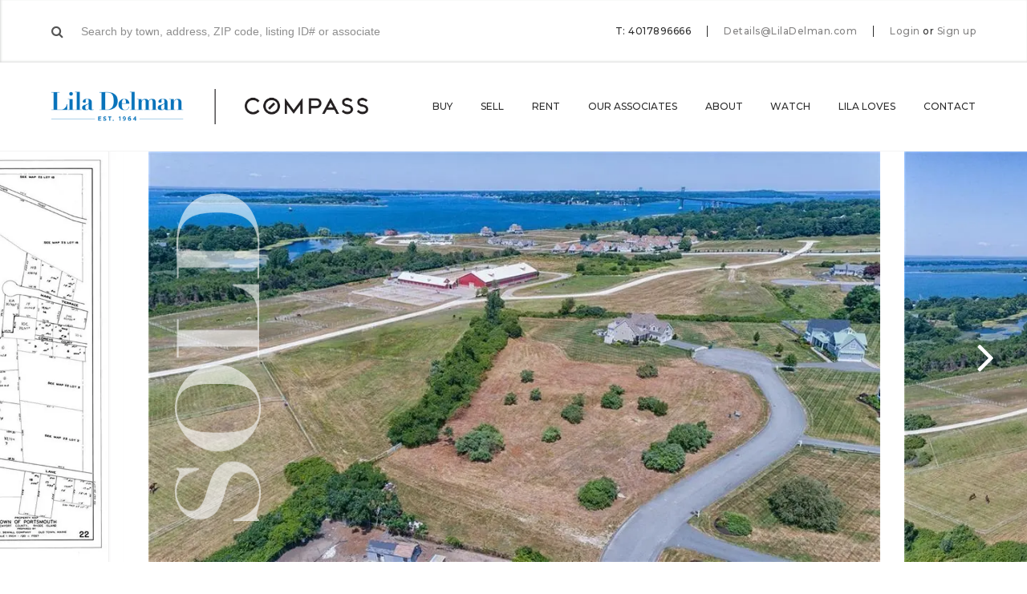

--- FILE ---
content_type: text/html; charset=UTF-8
request_url: https://liladelman.com/listing/0-strawberry-lane-portsmouth-8/
body_size: 19149
content:
<!DOCTYPE html><html lang="en"><head> <script type="text/javascript">
/* <![CDATA[ */
var gform;gform||(document.addEventListener("gform_main_scripts_loaded",function(){gform.scriptsLoaded=!0}),document.addEventListener("gform/theme/scripts_loaded",function(){gform.themeScriptsLoaded=!0}),window.addEventListener("DOMContentLoaded",function(){gform.domLoaded=!0}),gform={domLoaded:!1,scriptsLoaded:!1,themeScriptsLoaded:!1,isFormEditor:()=>"function"==typeof InitializeEditor,callIfLoaded:function(o){return!(!gform.domLoaded||!gform.scriptsLoaded||!gform.themeScriptsLoaded&&!gform.isFormEditor()||(gform.isFormEditor()&&console.warn("The use of gform.initializeOnLoaded() is deprecated in the form editor context and will be removed in Gravity Forms 3.1."),o(),0))},initializeOnLoaded:function(o){gform.callIfLoaded(o)||(document.addEventListener("gform_main_scripts_loaded",()=>{gform.scriptsLoaded=!0,gform.callIfLoaded(o)}),document.addEventListener("gform/theme/scripts_loaded",()=>{gform.themeScriptsLoaded=!0,gform.callIfLoaded(o)}),window.addEventListener("DOMContentLoaded",()=>{gform.domLoaded=!0,gform.callIfLoaded(o)}))},hooks:{action:{},filter:{}},addAction:function(o,r,e,t){gform.addHook("action",o,r,e,t)},addFilter:function(o,r,e,t){gform.addHook("filter",o,r,e,t)},doAction:function(o){gform.doHook("action",o,arguments)},applyFilters:function(o){return gform.doHook("filter",o,arguments)},removeAction:function(o,r){gform.removeHook("action",o,r)},removeFilter:function(o,r,e){gform.removeHook("filter",o,r,e)},addHook:function(o,r,e,t,n){null==gform.hooks[o][r]&&(gform.hooks[o][r]=[]);var d=gform.hooks[o][r];null==n&&(n=r+"_"+d.length),gform.hooks[o][r].push({tag:n,callable:e,priority:t=null==t?10:t})},doHook:function(r,o,e){var t;if(e=Array.prototype.slice.call(e,1),null!=gform.hooks[r][o]&&((o=gform.hooks[r][o]).sort(function(o,r){return o.priority-r.priority}),o.forEach(function(o){"function"!=typeof(t=o.callable)&&(t=window[t]),"action"==r?t.apply(null,e):e[0]=t.apply(null,e)})),"filter"==r)return e[0]},removeHook:function(o,r,t,n){var e;null!=gform.hooks[o][r]&&(e=(e=gform.hooks[o][r]).filter(function(o,r,e){return!!(null!=n&&n!=o.tag||null!=t&&t!=o.priority)}),gform.hooks[o][r]=e)}});
/* ]]> */
</script>
<meta charset="utf-8"><meta http-equiv="X-UA-Compatible" content="IE=edge"><meta name="viewport" content="width=device-width, initial-scale=1"><script data-cfasync="false" id="ao_optimized_gfonts_config">WebFontConfig={google:{families:["Montserrat:300,300i,400,400i,500,500i,600,600i,700,700i","Open Sans:300,300i,400,400i,600,600i,700,700i,800,800i","Source Sans Pro:200,200i,300,300i,400,400i,600,600i,700,700i"] },classes:false, events:false, timeout:1500};</script><link media="all" href="https://liladelman.com/wp-content/cache/autoptimize/css/autoptimize_e2a4da39d20cebf5e8146f77cbe116b8.css" rel="stylesheet"><title>0 Strawberry Lane, Portsmouth, RI 02871 | MLS #1308013 | Lila Delman</title><meta name="robots" content="follow, index, max-snippet:-1, max-video-preview:-1, max-image-preview:large"/><link rel="canonical" href="https://liladelman.com/listing/0-strawberry-lane-portsmouth-8/" /><meta property="og:locale" content="en_US" /><meta property="og:type" content="article" /><meta property="og:title" content="0 Strawberry Lane, Portsmouth, RI 02871 | MLS #1308013 | Lila Delman" /><meta property="og:url" content="https://liladelman.com/listing/0-strawberry-lane-portsmouth-8/" /><meta property="og:site_name" content="Lila Delman" /><meta property="article:publisher" content="https://www.facebook.com/LilaDelmanRE/" /><meta property="og:updated_time" content="2022-06-01T20:20:00-04:00" /><meta property="og:image" content="https://i0.wp.com/liladelman.com/wp-content/uploads/2022/04/19799476_1.jpg" /><meta property="og:image:secure_url" content="https://i0.wp.com/liladelman.com/wp-content/uploads/2022/04/19799476_1.jpg" /><meta property="og:image:width" content="1024" /><meta property="og:image:height" content="575" /><meta property="og:image:alt" content="0 Strawberry LANE, Portsmouth" /><meta property="og:image:type" content="image/jpeg" /><meta name="twitter:card" content="summary_large_image" /><meta name="twitter:title" content="0 Strawberry Lane, Portsmouth, RI 02871 | MLS #1308013 | Lila Delman" /><meta name="twitter:image" content="https://i0.wp.com/liladelman.com/wp-content/uploads/2022/04/19799476_1.jpg" /><link rel='dns-prefetch' href='//player.vimeo.com' /><link rel='dns-prefetch' href='//maps.googleapis.com' /><link rel='dns-prefetch' href='//www.google.com' /><link rel='preconnect' href='//i0.wp.com' /><link href='https://fonts.gstatic.com' crossorigin='anonymous' rel='preconnect' /><link href='https://ajax.googleapis.com' rel='preconnect' /><link href='https://fonts.googleapis.com' rel='preconnect' /><link rel="alternate" type="application/rss+xml" title="Lila Delman &raquo; Feed" href="https://liladelman.com/feed/" /><link rel="alternate" type="application/rss+xml" title="Lila Delman &raquo; Comments Feed" href="https://liladelman.com/comments/feed/" /> <script type="text/javascript">(function(l,i,s,t,h,u,b){l['ListHubAnalyticsObject']=h;l[h]=l[h]||function(){
              (l[h].q=l[h].q||[]).push(arguments)},l[h].d=1*new Date();u=i.createElement(s),
              b=i.getElementsByTagName(s)[0];u.async=1;u.src=t;b.parentNode.insertBefore(u,b)
            })(window,document,'script','//tracking.listhub.net/la.min.js','lh');
            lh('init', {provider: 'M-1543', test: false});</script> <meta name="ld:mlsid" content="1308013" /><meta name="ld:zip" content="02871" /><link rel='stylesheet' id='cgt-style-css' href='https://liladelman.com/wp-content/cache/autoptimize/css/autoptimize_single_8561a5909e93d8f9c9cc5e0c0a3061d8.css?ver=1.65' type='text/css' media='all' /> <script type="text/javascript" src="https://liladelman.com/wp-content/themes/lila-delman/js/respond.js?ver=1.65" id="respond-js"></script> <script type="text/javascript" src="https://liladelman.com/wp-includes/js/jquery/jquery.min.js?ver=3.7.1" id="jquery-core-js"></script> <script type="text/javascript" src="https://liladelman.com/wp-includes/js/jquery/jquery-migrate.min.js?ver=3.4.1" id="jquery-migrate-js"></script> <link rel="https://api.w.org/" href="https://liladelman.com/wp-json/" /><meta name="generator" content="WordPress 6.8.2" /><link rel='shortlink' href='https://liladelman.com/?p=4889739' /><link rel="alternate" title="oEmbed (JSON)" type="application/json+oembed" href="https://liladelman.com/wp-json/oembed/1.0/embed?url=https%3A%2F%2Fliladelman.com%2Flisting%2F0-strawberry-lane-portsmouth-8%2F" /><link rel="alternate" title="oEmbed (XML)" type="text/xml+oembed" href="https://liladelman.com/wp-json/oembed/1.0/embed?url=https%3A%2F%2Fliladelman.com%2Flisting%2F0-strawberry-lane-portsmouth-8%2F&#038;format=xml" /> <script type="application/ld+json">{"@context":"http:\/\/schema.org","@type":"Product","name":"0 Strawberry Lane, Portsmouth, Rhode Island 02871","offers":{"type":"Offer","price":440000,"priceCurrency":"USD"},"image":"https:\/\/i0.wp.com\/liladelman.com\/wp-content\/uploads\/2022\/04\/19799476_1.jpg?fit=1024%2C575&ssl=1"}</script><script type="application/ld+json">{"@context":"http:\/\/schema.org","@type":"SingleFamilyResidence","address":{"type":"PostalAddress","streetAddress":"0 Strawberry Lane","addressLocality":"Portsmouth","addressRegion":"Rhode Island","postalCode":"02871"},"geo":{"type":"GeoCoordinates","latitude":"41.61817000","longitude":"-71.26103320"}}</script>  <script type='text/javascript'>!function(f,b,e,v,n,t,s){if(f.fbq)return;n=f.fbq=function(){n.callMethod?
n.callMethod.apply(n,arguments):n.queue.push(arguments)};if(!f._fbq)f._fbq=n;
n.push=n;n.loaded=!0;n.version='2.0';n.queue=[];t=b.createElement(e);t.async=!0;
t.src=v;s=b.getElementsByTagName(e)[0];s.parentNode.insertBefore(t,s)}(window,
document,'script','https://connect.facebook.net/en_US/fbevents.js');</script>  <script type='text/javascript'>var url = window.location.origin + '?ob=open-bridge';
            fbq('set', 'openbridge', '701797233896316', url);
fbq('init', '701797233896316', {}, {
    "agent": "wordpress-6.8.2-4.1.5"
})</script><script type='text/javascript'>fbq('track', 'PageView', []);</script><link rel="icon" href="https://i0.wp.com/liladelman.com/wp-content/uploads/2018/01/cropped-favicon.png?fit=32%2C32&#038;ssl=1" sizes="32x32" /><link rel="icon" href="https://i0.wp.com/liladelman.com/wp-content/uploads/2018/01/cropped-favicon.png?fit=192%2C192&#038;ssl=1" sizes="192x192" /><link rel="apple-touch-icon" href="https://i0.wp.com/liladelman.com/wp-content/uploads/2018/01/cropped-favicon.png?fit=180%2C180&#038;ssl=1" /><meta name="msapplication-TileImage" content="https://i0.wp.com/liladelman.com/wp-content/uploads/2018/01/cropped-favicon.png?fit=270%2C270&#038;ssl=1" /> <noscript><style id="rocket-lazyload-nojs-css">.rll-youtube-player, [data-lazy-src]{display:none !important;}</style></noscript>  <script async src="https://www.googletagmanager.com/gtag/js?id=UA-112675988-1"></script> <script>window.dataLayer = window.dataLayer || [];
  function gtag(){dataLayer.push(arguments);}
  gtag('js', new Date());

  gtag('config', 'UA-112675988-1');</script> <script>jQuery(document).ready(function() {
    jQuery(document).on('gform_confirmation_loaded', function(event, formId) {
        if(formId === 8) {
            jQuery(document).scrollTop(jQuery('#cta-lead-capture-title').offset().top);
            setTimeout(function() { location.reload(); }, 15000);
        }
    });
});</script> <meta name="facebook-domain-verification" content="bbyftx16x61z0bg75ir4pcirnexjjf" /> <script>document.addEventListener('DOMContentLoaded', () => {
  document.body.addEventListener('click', (event) => {
    const link = event.target.closest('a[href^="tel"], a[href^="mailto"]');
    if (link) {
      const href = link.getAttribute('href');
      const type = href.startsWith('tel') ? 'tel' : 'mailto';
      gtag('event', `${type}_click_`, {
        link_url: href,
        transport_type: 'beacon',
        outbound: true,
      });
    }
  });
});</script> <script type="text/javascript">const gallerySectionItems = [];</script> <script data-cfasync="false" id="ao_optimized_gfonts_webfontloader">(function() {var wf = document.createElement('script');wf.src='https://ajax.googleapis.com/ajax/libs/webfont/1/webfont.js';wf.type='text/javascript';wf.async='true';var s=document.getElementsByTagName('script')[0];s.parentNode.insertBefore(wf, s);})();</script></head><body class="wp-singular listing-template-default single single-listing postid-4889739 wp-theme-lila-delman single-sold-listing"><div id="login" class="modal modal-login"><h3>Welcome back</h3><div class="row"><div class="col9 push1half"><p>Log in to your Lila Delman account to see your collections, saved searches and more!</p></div><div class="col12"><form id="login-form-modal"> <span class="error hidden"></span> <input type="hidden" id="login-security" name="login-security" value="7e7005b3f9" /><input type="hidden" name="_wp_http_referer" value="/listing/0-strawberry-lane-portsmouth-8/" /><div class="input-wrapper"> <input type="text" id="login-login" name="login-login" placeholder="E-mail" tabindex="1" /></div><div class="input-wrapper"> <input type="password" id="login-password" name="login-password" placeholder="Password" tabindex="2" /><div class="password-forgot"> <a href="https://liladelman.com/password-lost/">Forgot your password?</a></div></div><div class="checkbox-wrapper"> <input type="checkbox" id="login-remember" name="login-remember" value="1" tabindex="3" /> <label for="login-remember">Remember me</label></div><div class="submit-wrapper"> <input id="login-submit" type="submit" class="btn blue" data-title="Sign In" tabindex="4" value="Sign In" /></div></form></div><div class="col12 facebook-signin"><p><a href="/?loginFacebook=1&redirect=https://liladelman.com/listing/0-strawberry-lane-portsmouth-8/&action=login"><i class="fa fa-facebook-official"></i> Sign in with Facebook</a></p></div><div class="col9 push1half disclaimer"><p> By signing up you acknowledge that you have read and agree to the <a href="#" target="_blank">Terms of Service</a> and <a href="https://liladelman.com/privacy-policy/" target="_blank">Privacy Policy</a>.</p></div><div class="col12 signup"><p>New to Lila Delman? <a href="#signup" class="fll">Sign up</a></p></div></div></div><div id="signup" class="modal modal-registration login-modal"><h3>Welcome to Lila Delman</h3><div class="row registration-form-container"><div class="col9 push1half"><p>Sign up to create collections, saved searches and more!</p></div><div class="col12"><form id="registration-form-modal"> <span class="error hidden"></span> <input type="hidden" id="registration-security" name="registration-security" value="416374a708" /><input type="hidden" name="_wp_http_referer" value="/listing/0-strawberry-lane-portsmouth-8/" /><div class="row collapse"><div class="col6 input-wrapper"> <input type="text" id="registration-first-name" name="registration-first-name" placeholder="First name" tabindex="1" /></div><div class="col6 input-wrapper"> <input type="text" id="registration-last-name" name="registration-last-name" placeholder="Last name" tabindex="2" /></div></div><div class="input-wrapper"> <input type="text" id="registration-email" name="registration-email" placeholder="E-mail" tabindex="3" /></div><div class="input-wrapper"> <input type="password" id="registration-password" name="registration-password" placeholder="Password" tabindex="4" /></div><div class="submit-wrapper"> <input id="registration-submit" type="submit" class="btn blue" data-title="Sign Up" tabindex="5" value="Sign Up" /></div></form></div><div class="col12 facebook-signin"><p><a href="/?loginFacebook=1&redirect=https://liladelman.com/listing/0-strawberry-lane-portsmouth-8/&action=login"><i class="fa fa-facebook-official"></i> Sign up with Facebook</a></p></div><div class="col9 push1half disclaimer"><p> By signing up you acknowledge that you have read and agree to the <a href="#" target="_blank">Terms of Service</a> and <a href="https://liladelman.com/privacy-policy/" target="_blank">Privacy Policy</a>.</p></div><div class="col12 signin"><p>Have an account? <a href="#login" class="fll">Login here</a></p></div></div><div class="row registration-confirmation-container hidden"><div class="col12"><p>Thank you for signing up!</p><p><a href="#" id="registration-close" class="btn outline">Back to the website</a></p></div></div></div> <script id="property-template" type="text/x-handlebars-template">{{#each listings}}
        <div class="row share-email-property" data-property-id="{{id}}">
            <div class="col6 property-image">
                <div class="image-wrapper">
                    <div class="image-bg bg-70" style="background-image: url('{{image}}');"></div>
                </div>
            </div>
            <div class="col6 property-details">
                <div class="overview-item property-address">
                    <h6>{{address}}</h6>
                    <p>{{city}}</p>
                </div>
                <div class="overview-item property-price">
                    <span>${{price}}</span>
                </div>
                <div class="overview-item property-stats">
                    {{#if bedrooms}}
                    <span>{{bedrooms}} <i class="icon icon-modernbed"></i></span>
                    {{/if}}
                    {{#if bathrooms}}
                    <span>{{bathrooms}} <i class="icon icon-bathtub"></i></span>
                    {{/if}}
                    {{#if sqft}}
                    <span>{{sqft}}</span>
                    {{/if}}
                </div>
            </div>
        </div>
        <div class="row save-properties-comment">
            <textarea name="property-comment[]" data-property-id="{{id}}" placeholder="Add a note to this listing"></textarea>
        </div>
        {{/each}}</script> <div id="save-properties" class="modal modal-save-properties" data-user-id="0"><header class="modal-header"><div class="header-inner"><h5>Save homes to a list</h5> <a href="#" class="create-list">Create a new list <i class="fa fa-plus" aria-hidden="true"></i></a></div></header><form><div class="row new-list hidden"><div class="col12"><div class="input-group"><div class="input-wrapper full-wrapper"> <input name="new-list" placeholder="New list name" /></div><div class="submit-wrapper"> <button name="new-list-submit" class="btn outline">Add</button></div></div></div></div></form><div class="row save-properties-lists"><div class="col12"> <select name="save-properties-lists"></select></div></div><div class="row save-properties-properties"><div id="properties-container" class="col10 push1"></div></div><div class="row save-properties-buttons"><div class="col12"> <button type="button" class="btn blue" name="save-property-save" data-title="Add to list">Add to list</button></div></div></div><header class="navigation" role="banner"><div class="top-bar"><div class="container"><div class="top-bar-content"><div class="top-bar-search search-wrapper"><form class="home-page-search"><div class="typeahead__container"><div class="typeahead__field"> <i class="fa fa-search"></i> <span class="typeahead__query"> <input class="js-typeahead"
 name="q"
 placeholder="Search by town, address, ZIP code, listing ID# or associate"
 type="search"
 autocomplete="off" /> </span></div></div></form></div><div class="top-bar-contact with-search"><ul class="top-bar-contact-list"><li>T: 4017896666</li><li> <a href="mailto:Details@LilaDelman.com">Details@LilaDelman.com</a></li><li><div class="top-bar-login"> <a href="#login" class="fll">Login</a> <span>or</span> <a href="#signup" class="fll">Sign up</a></div></li></ul></div></div></div></div><div class="navigation-wrapper container"><div class="logos-wrapper"><div class="logos-inner"> <a href="https://liladelman.com/" class="logo-bg"> <span>Lila Delman</span> </a></div></div><div class="navigations-wrapper"> <span class="js-menu-trigger sliding-panel-button"><i class="fa fa-bars" aria-hidden="true"></i></span><nav class="menu-main-menu-container"><ul id="js-navigation-menu" class="navigation-menu"><li id="menu-item-45893" class="menu-item menu-item-type-custom menu-item-object-custom menu-item-has-children menu-item-45893"><a href="/search/">Buy</a><ul class="sub-menu"><li id="menu-item-557438" class="menu-item menu-item-type-custom menu-item-object-custom menu-item-557438"><a href="https://liladelman.com/search/">Property Search</a></li><li id="menu-item-557402" class="menu-item menu-item-type-custom menu-item-object-custom menu-item-557402"><a href="https://liladelman.com/search/?exclusive=1">Lila&#8217;s Exclusives</a></li><li id="menu-item-1432131" class="menu-item menu-item-type-post_type menu-item-object-page menu-item-1432131"><a href="https://liladelman.com/commercial-search/">Commercial Search</a></li><li id="menu-item-557400" class="menu-item menu-item-type-custom menu-item-object-custom menu-item-557400"><a href="https://liladelman.com/search/?order=date_desc">Recently Listed</a></li><li id="menu-item-557401" class="menu-item menu-item-type-custom menu-item-object-custom menu-item-557401"><a href="https://liladelman.com/search/?l_oh=1">Open Houses</a></li><li id="menu-item-691640" class="menu-item menu-item-type-custom menu-item-object-custom menu-item-691640"><a href="https://liladelman.com/search/?status=sold">Recently Sold</a></li></ul></li><li id="menu-item-299377" class="menu-item menu-item-type-post_type menu-item-object-page menu-item-299377"><a href="https://liladelman.com/sell/">Sell</a></li><li id="menu-item-6166120" class="menu-item menu-item-type-post_type menu-item-object-page menu-item-6166120"><a href="https://liladelman.com/rental-search/">Rent</a></li><li id="menu-item-299378" class="menu-item menu-item-type-post_type menu-item-object-page menu-item-has-children menu-item-299378"><a href="https://liladelman.com/our-associates/">Our Associates</a><ul class="sub-menu"><li id="menu-item-516622" class="menu-item menu-item-type-post_type menu-item-object-page menu-item-516622"><a href="https://liladelman.com/our-associates/newport/">Newport</a></li><li id="menu-item-516621" class="menu-item menu-item-type-post_type menu-item-object-page menu-item-516621"><a href="https://liladelman.com/our-associates/narragansett/">Narragansett</a></li><li id="menu-item-516620" class="menu-item menu-item-type-post_type menu-item-object-page menu-item-516620"><a href="https://liladelman.com/our-associates/providence/">Providence</a></li><li id="menu-item-516619" class="menu-item menu-item-type-post_type menu-item-object-page menu-item-516619"><a href="https://liladelman.com/our-associates/jamestown/">Jamestown</a></li><li id="menu-item-516618" class="menu-item menu-item-type-post_type menu-item-object-page menu-item-516618"><a href="https://liladelman.com/our-associates/watch-hill/">Watch Hill</a></li><li id="menu-item-516617" class="menu-item menu-item-type-post_type menu-item-object-page menu-item-516617"><a href="https://liladelman.com/our-associates/block-island/">Block Island</a></li><li id="menu-item-7177039" class="menu-item menu-item-type-post_type menu-item-object-page menu-item-7177039"><a href="https://liladelman.com/our-associates/little-compton/">Little Compton</a></li><li id="menu-item-3581633" class="menu-item menu-item-type-post_type menu-item-object-page menu-item-3581633"><a href="https://liladelman.com/our-associates/commercial-agents/">Commercial Agents</a></li></ul></li><li id="menu-item-299379" class="menu-item menu-item-type-post_type menu-item-object-page menu-item-has-children menu-item-299379"><a href="https://liladelman.com/about-us/">About</a><ul class="sub-menu"><li id="menu-item-585688" class="menu-item menu-item-type-post_type menu-item-object-page menu-item-585688"><a href="https://liladelman.com/about-us/">About Lila Delman</a></li><li id="menu-item-516616" class="menu-item menu-item-type-post_type menu-item-object-page menu-item-516616"><a href="https://liladelman.com/our-associates/meet-our-team/">Meet Our Team</a></li><li id="menu-item-299380" class="menu-item menu-item-type-post_type menu-item-object-page current_page_parent menu-item-299380"><a href="https://liladelman.com/news-and-press/">News &#038; Press</a></li><li id="menu-item-1103718" class="menu-item menu-item-type-post_type menu-item-object-page menu-item-1103718"><a href="https://liladelman.com/lilas-social-diary/">Lila’s Social Diary</a></li><li id="menu-item-991286" class="menu-item menu-item-type-post_type menu-item-object-page menu-item-991286"><a href="https://liladelman.com/lila-collection/">The Lila Collection</a></li></ul></li><li id="menu-item-7546972" class="menu-item menu-item-type-post_type menu-item-object-page menu-item-has-children menu-item-7546972"><a href="https://liladelman.com/take-a-look/">Watch</a><ul class="sub-menu"><li id="menu-item-585692" class="menu-item menu-item-type-custom menu-item-object-custom menu-item-585692"><a href="https://liladelman.com/take-a-look/#community">Community Videos</a></li><li id="menu-item-585693" class="menu-item menu-item-type-custom menu-item-object-custom menu-item-585693"><a href="https://liladelman.com/take-a-look/#property">Property Videos</a></li></ul></li><li id="menu-item-493736" class="menu-item menu-item-type-custom menu-item-object-custom menu-item-has-children menu-item-493736"><a href="#">Lila Loves</a><ul class="sub-menu"><li id="menu-item-493740" class="menu-item menu-item-type-post_type menu-item-object-location menu-item-493740"><a href="https://liladelman.com/neighborhood/newport/lila-loves-newport/">Newport</a></li><li id="menu-item-493741" class="menu-item menu-item-type-post_type menu-item-object-location menu-item-493741"><a href="https://liladelman.com/neighborhood/narragansett/lila-loves/">Narragansett</a></li><li id="menu-item-493742" class="menu-item menu-item-type-post_type menu-item-object-location menu-item-493742"><a href="https://liladelman.com/neighborhood/providence/lila-loves/">Providence</a></li><li id="menu-item-493739" class="menu-item menu-item-type-post_type menu-item-object-location menu-item-493739"><a href="https://liladelman.com/neighborhood/jamestown/lila-loves/">Jamestown</a></li><li id="menu-item-493738" class="menu-item menu-item-type-post_type menu-item-object-location menu-item-493738"><a href="https://liladelman.com/neighborhood/watch-hill/lila-loves/">Watch Hill</a></li><li id="menu-item-493743" class="menu-item menu-item-type-post_type menu-item-object-location menu-item-493743"><a href="https://liladelman.com/neighborhood/block-island/lila-loves/">Block Island</a></li><li id="menu-item-2557791" class="menu-item menu-item-type-custom menu-item-object-custom menu-item-2557791"><a href="https://liladelman.com/neighborhood/newport/bartonandgray/">Barton &#038; Gray</a></li></ul></li><li id="menu-item-329538" class="dropdown-left menu-item menu-item-type-post_type menu-item-object-page menu-item-has-children menu-item-329538"><a href="https://liladelman.com/contact/">Contact</a><ul class="sub-menu"><li id="menu-item-557666" class="menu-item menu-item-type-custom menu-item-object-custom menu-item-557666"><a href="https://liladelman.com/contact/#newport">Newport</a> <span><a href="tel:401-848-2101">401-848-2101</a></span></li><li id="menu-item-557667" class="menu-item menu-item-type-custom menu-item-object-custom menu-item-557667"><a href="https://liladelman.com/contact/#narragansett">Narragansett</a> <span><a href="tel:401-789-6666">401-789-6666</a></span></li><li id="menu-item-557668" class="menu-item menu-item-type-custom menu-item-object-custom menu-item-557668"><a href="https://liladelman.com/contact/#providence">Providence</a> <span><a href="tel:401-274-1644">401-274-1644</a></span></li><li id="menu-item-557669" class="menu-item menu-item-type-custom menu-item-object-custom menu-item-557669"><a href="https://liladelman.com/contact/#jamestown">Jamestown</a> <span><a href="tel:401-423-3440">401-423-3440</a></span></li><li id="menu-item-557670" class="menu-item menu-item-type-custom menu-item-object-custom menu-item-557670"><a href="https://liladelman.com/contact/#watch-hill">Watch Hill</a> <span><a href="tel:401-348-1999">401-348-1999</a></span></li><li id="menu-item-557671" class="menu-item menu-item-type-custom menu-item-object-custom menu-item-557671"><a href="https://liladelman.com/contact/#block-island">Block Island</a> <span><a href="tel:401-466-8777">401-466-8777</a></span></li><li id="menu-item-7176997" class="menu-item menu-item-type-custom menu-item-object-custom menu-item-7176997"><a href="https://liladelman.com/contact/#little-compton">Little Compton</a> <span><a href="tel:401-635-8887">401-635-8887</a></span></li></ul></li></ul></nav></div></div></header><nav class="js-menu sliding-panel-content"><div class="sliding-panel-close"> <span class="js-menu-trigger sliding-panel-button-close"><i class="fa fa-times" aria-hidden="true"></i></span></div><div class="menu-mobile-menu-container"><ul id="menu-mobile-menu" class="navigation-menu-mobile"><li id="menu-item-597135" class="menu-item menu-item-type-post_type menu-item-object-page menu-item-has-children menu-item-597135"><a href="https://liladelman.com/search/">Buy</a><ul class="sub-menu"><li id="menu-item-1338781" class="menu-item menu-item-type-custom menu-item-object-custom menu-item-1338781"><a href="https://liladelman.com/search/?status=active">Property Search</a></li><li id="menu-item-1338782" class="menu-item menu-item-type-custom menu-item-object-custom menu-item-1338782"><a href="https://liladelman.com/search/?exclusive=1&#038;status=active">Lila&#8217;s Exclusives</a></li><li id="menu-item-1259789" class="menu-item menu-item-type-post_type menu-item-object-page menu-item-1259789"><a href="https://liladelman.com/christies-search/">International Properties</a></li><li id="menu-item-1432132" class="menu-item menu-item-type-post_type menu-item-object-page menu-item-1432132"><a href="https://liladelman.com/commercial-search/">Commercial Search</a></li><li id="menu-item-1338783" class="menu-item menu-item-type-custom menu-item-object-custom menu-item-1338783"><a href="https://liladelman.com/search/?order=date_desc&#038;status=active">Recently Listed</a></li><li id="menu-item-1338784" class="menu-item menu-item-type-custom menu-item-object-custom menu-item-1338784"><a href="https://liladelman.com/search/?l_oh=1&#038;status=active">Open Houses</a></li><li id="menu-item-1338785" class="menu-item menu-item-type-custom menu-item-object-custom menu-item-1338785"><a href="https://liladelman.com/search/?status=sold">Recently Sold</a></li></ul></li><li id="menu-item-597138" class="menu-item menu-item-type-post_type menu-item-object-page menu-item-597138"><a href="https://liladelman.com/sell/">Sell</a></li><li id="menu-item-6166119" class="menu-item menu-item-type-post_type menu-item-object-page menu-item-6166119"><a href="https://liladelman.com/rental-search/">Rent</a></li><li id="menu-item-597144" class="menu-item menu-item-type-post_type menu-item-object-page menu-item-has-children menu-item-597144"><a href="https://liladelman.com/our-associates/">Our Associates</a><ul class="sub-menu"><li id="menu-item-600102" class="menu-item menu-item-type-post_type menu-item-object-page menu-item-600102"><a href="https://liladelman.com/our-associates/newport/">Newport</a></li><li id="menu-item-600101" class="menu-item menu-item-type-post_type menu-item-object-page menu-item-600101"><a href="https://liladelman.com/our-associates/narragansett/">Narragansett</a></li><li id="menu-item-600100" class="menu-item menu-item-type-post_type menu-item-object-page menu-item-600100"><a href="https://liladelman.com/our-associates/providence/">Providence</a></li><li id="menu-item-600099" class="menu-item menu-item-type-post_type menu-item-object-page menu-item-600099"><a href="https://liladelman.com/our-associates/jamestown/">Jamestown</a></li><li id="menu-item-600098" class="menu-item menu-item-type-post_type menu-item-object-page menu-item-600098"><a href="https://liladelman.com/our-associates/watch-hill/">Watch Hill</a></li><li id="menu-item-600097" class="menu-item menu-item-type-post_type menu-item-object-page menu-item-600097"><a href="https://liladelman.com/our-associates/block-island/">Block Island</a></li><li id="menu-item-5593588" class="menu-item menu-item-type-post_type menu-item-object-page menu-item-5593588"><a href="https://liladelman.com/our-associates/little-compton/">Little Compton</a></li><li id="menu-item-5593589" class="menu-item menu-item-type-post_type menu-item-object-page menu-item-5593589"><a href="https://liladelman.com/our-associates/commercial-agents/">Commercial Agents</a></li></ul></li><li id="menu-item-600104" class="menu-item menu-item-type-custom menu-item-object-custom menu-item-has-children menu-item-600104"><a href="http://#">About us</a><ul class="sub-menu"><li id="menu-item-597134" class="menu-item menu-item-type-post_type menu-item-object-page menu-item-597134"><a href="https://liladelman.com/about-us/">About Lila Delman</a></li><li id="menu-item-600103" class="menu-item menu-item-type-post_type menu-item-object-page menu-item-600103"><a href="https://liladelman.com/our-associates/meet-our-team/">Leadership Team</a></li><li id="menu-item-600106" class="menu-item menu-item-type-post_type menu-item-object-page current_page_parent menu-item-600106"><a href="https://liladelman.com/news-and-press/">News &#038; Press</a></li><li id="menu-item-991285" class="menu-item menu-item-type-post_type menu-item-object-page menu-item-991285"><a href="https://liladelman.com/lila-collection/">The Lila Collection</a></li></ul></li><li id="menu-item-600111" class="menu-item menu-item-type-custom menu-item-object-custom menu-item-has-children menu-item-600111"><a>Watch</a><ul class="sub-menu"><li id="menu-item-600108" class="menu-item menu-item-type-custom menu-item-object-custom menu-item-600108"><a href="https://liladelman.com/take-a-look/#beach-cams">Beach Cams</a></li><li id="menu-item-600109" class="menu-item menu-item-type-custom menu-item-object-custom menu-item-600109"><a href="https://liladelman.com/take-a-look/#community">Community Videos</a></li><li id="menu-item-600110" class="menu-item menu-item-type-custom menu-item-object-custom menu-item-600110"><a href="https://liladelman.com/take-a-look/#property">Property Videos</a></li></ul></li><li id="menu-item-923682" class="menu-item menu-item-type-custom menu-item-object-custom menu-item-has-children menu-item-923682"><a href="http://#">Lila Loves</a><ul class="sub-menu"><li id="menu-item-923684" class="menu-item menu-item-type-custom menu-item-object-custom menu-item-923684"><a href="https://liladelman.com/neighborhood/newport/lila-loves-2/">Newport</a></li><li id="menu-item-923685" class="menu-item menu-item-type-custom menu-item-object-custom menu-item-923685"><a href="https://liladelman.com/neighborhood/narragansett/lila-loves/">Narragansett</a></li><li id="menu-item-923686" class="menu-item menu-item-type-custom menu-item-object-custom menu-item-923686"><a href="https://liladelman.com/neighborhood/providence/lila-loves/">Providence</a></li><li id="menu-item-923688" class="menu-item menu-item-type-custom menu-item-object-custom menu-item-923688"><a href="https://liladelman.com/neighborhood/jamestown/lila-loves/">Jamestown</a></li></ul></li><li id="menu-item-1441708" class="menu-item menu-item-type-post_type menu-item-object-page menu-item-has-children menu-item-1441708"><a href="https://liladelman.com/contact/">Contact</a><ul class="sub-menu"><li id="menu-item-1441709" class="menu-item menu-item-type-custom menu-item-object-custom menu-item-1441709"><a href="https://liladelman.com/contact/#newport">Newport</a> <span><a href="tel:401-848-2101">401-848-2101</a></span></li><li id="menu-item-1441710" class="menu-item menu-item-type-custom menu-item-object-custom menu-item-1441710"><a href="https://liladelman.com/contact/#narragansett">Narragansett</a> <span><a href="tel:401-789-6666">401-789-6666</a></span></li><li id="menu-item-1441711" class="menu-item menu-item-type-custom menu-item-object-custom menu-item-1441711"><a href="https://liladelman.com/contact/#providence">Providence</a> <span><a href="tel:401-274-1644">401-274-1644</a></span></li><li id="menu-item-1441712" class="menu-item menu-item-type-custom menu-item-object-custom menu-item-1441712"><a href="https://liladelman.com/contact/#jamestown">Jamestown</a> <span><a href="tel:401-423-3440">401-423-3440</a></span></li><li id="menu-item-1441713" class="menu-item menu-item-type-custom menu-item-object-custom menu-item-1441713"><a href="https://liladelman.com/contact/#watch-hill">Watch Hill</a> <span><a href="tel:401-348-1999">401-348-1999</a></span></li><li id="menu-item-1441714" class="menu-item menu-item-type-custom menu-item-object-custom menu-item-1441714"><a href="https://liladelman.com/contact/#block-island">Block Island</a> <span><a href="tel:401-466-8777">401-466-8777</a></span></li><li id="menu-item-5593590" class="menu-item menu-item-type-custom menu-item-object-custom menu-item-5593590"><a href="https://liladelman.com/contact/#little-compton">Little Compton</a></li></ul></li></ul></div><ul class="navigation-menu-mobile"><li><a href="#login" class="fll">Login</a></li><li><a href="#signup" class="fll">Sign up</a></li></ul></nav><div class="js-menu-screen sliding-panel-fade-screen"></div> <script type="text/javascript">const sliderItems = [
        { "src": "https://i0.wp.com/liladelman.com/wp-content/uploads/2022/04/19799476_1.jpg?fit=1024%2C575&ssl=1", "thumb": "https://i0.wp.com/liladelman.com/wp-content/uploads/2022/04/19799476_1.jpg?fit=1024%2C575&ssl=1" },{ "src": "https://i0.wp.com/liladelman.com/wp-content/uploads/2022/04/19799476_2.jpg?fit=1024%2C604&ssl=1", "thumb": "https://i0.wp.com/liladelman.com/wp-content/uploads/2022/04/19799476_2.jpg?fit=1024%2C604&ssl=1" },{ "src": "https://i0.wp.com/liladelman.com/wp-content/uploads/2022/04/19799476_3.jpg?fit=993%2C768&ssl=1", "thumb": "https://i0.wp.com/liladelman.com/wp-content/uploads/2022/04/19799476_3.jpg?fit=993%2C768&ssl=1" },        ];</script> <section class="section-slider"><div class="slider property-slider"><div><div class="slide-wrapper"> <a href="#" data-photo-id="0" class="image-wrapper open-slider-gallery"> <img src="data:image/svg+xml,%3Csvg%20xmlns='http://www.w3.org/2000/svg'%20viewBox='0%200%200%200'%3E%3C/svg%3E" alt="0 Strawberry Lane, Portsmouth" data-lazy-src="https://i0.wp.com/liladelman.com/wp-content/uploads/2022/04/19799476_1.jpg?fit=1024%2C575&#038;ssl=1" /><noscript><img src="https://i0.wp.com/liladelman.com/wp-content/uploads/2022/04/19799476_1.jpg?fit=1024%2C575&ssl=1" alt="0 Strawberry Lane, Portsmouth" /></noscript> </a></div></div><div><div class="slide-wrapper"> <a href="#" data-photo-id="1" class="image-wrapper open-slider-gallery"> <img src="data:image/svg+xml,%3Csvg%20xmlns='http://www.w3.org/2000/svg'%20viewBox='0%200%200%200'%3E%3C/svg%3E" alt="0 Strawberry Lane, Portsmouth" data-lazy-src="https://i0.wp.com/liladelman.com/wp-content/uploads/2022/04/19799476_2.jpg?fit=1024%2C604&#038;ssl=1" /><noscript><img src="https://i0.wp.com/liladelman.com/wp-content/uploads/2022/04/19799476_2.jpg?fit=1024%2C604&ssl=1" alt="0 Strawberry Lane, Portsmouth" /></noscript> </a></div></div><div><div class="slide-wrapper"> <a href="#" data-photo-id="2" class="image-wrapper open-slider-gallery"> <img src="data:image/svg+xml,%3Csvg%20xmlns='http://www.w3.org/2000/svg'%20viewBox='0%200%200%200'%3E%3C/svg%3E" alt="0 Strawberry Lane, Portsmouth" data-lazy-src="https://i0.wp.com/liladelman.com/wp-content/uploads/2022/04/19799476_3.jpg?fit=993%2C768&#038;ssl=1" /><noscript><img src="https://i0.wp.com/liladelman.com/wp-content/uploads/2022/04/19799476_3.jpg?fit=993%2C768&ssl=1" alt="0 Strawberry Lane, Portsmouth" /></noscript> </a></div></div></div></section><section class="section-overview"><div class="container"><div class="row overview-wrapper"><div class="col3 overview-item property-address"><h1> 0 Strawberry Lane <a href="https://liladelman.com/cities/portsmouth-ri-real-estate/"><span>Portsmouth</span></a></h1></div><div class="col3 overview-item property-price"> <span>$440,000</span></div><div class="col3 overview-item property-stats"> <span>0 <i class="icon icon-bathtub"></i></span> <span>32,101 sq ft</span></div><div class="col3 overview-item property-control"><p class="control"> <a href="#" class="btn btn-small outline map-view">Map View</a> <a href="#" class="btn btn-small outline street-view">Street View</a></p></div> <script type="text/javascript">jQuery(document).ready(function($) {
                        $('a.map-view').click(function(e) {
                            e.preventDefault();
                            const murl = 'https://www.google.com/maps/embed/v1/place?key=AIzaSyD0n2N37-tbSruzc-ikpmxzJmCwAqw6r7I&zoom=14&q=0 Strawberry LANE,Portsmouth,02871';
                            $.featherlight({ iframe: murl, iframeMaxWidth: '100%', iframeWidth: 1200, iframeHeight: 800 });
                        });
                        $('a.street-view').click(function(e) {
                            e.preventDefault();
                            const svurl = 'https://www.google.com/maps/embed/v1/streetview?key=AIzaSyD0n2N37-tbSruzc-ikpmxzJmCwAqw6r7I&location=41.61817000,-71.26103320';
                            $.featherlight({ iframe: svurl, iframeMaxWidth: '100%', iframeWidth: 1200, iframeHeight: 800 });
                        });
                    });</script> </div></div></section><section class="section-with-sidebar section-about-property"><div class="container"><div class="row"><div class="col8 col-middle col-content"><div class="col-inner property-description"><h2>The Property</h2><p>HIGHEST AND BEST OFFERS DUE BY WEDNESDAY 4/27 AT 12PM. <br /> <br /> LAST LOT AVAILABLE! If you are having trouble finding your new home in the current market, why not build your dream home instead? Three quarter acre parcel of land overlooking Narragansett Bay and a beautiful equestrian village. Situated between The Narragansett Bay Club and Carnegie Abbey Club on a quiet cul-de-sac, this location provides the space and privacy needed to build your dream home in Portsmouth, Rhode Island. West facing with gorgeous sunsets.</p><div class="more"><p>ISDS Septic approved for a 5 bedroom dwelling, and two different stamped and approved house plans are also available upon request. Utilities in place. Contractor references available on request. This is the last lot, and it is ready to build!</p></div><p class="control"><a href="#" class="btn-text read-more">Read more</a></p><div class="share"><h6>Share this property:</h6><ul><li class="facebook"><a href="https://www.facebook.com/sharer/sharer.php?u=https://liladelman.com/listing/0-strawberry-lane-portsmouth-8/&display=popup" target="_blank"><i class="fa fa-facebook-official" aria-hidden="true"></i></a></li><li class="twitter"><a href="https://twitter.com/intent/tweet?text=I found this property on @LilaDelman: https://liladelman.com/listing/0-strawberry-lane-portsmouth-8/" target="_blank"><i class="fa fa-twitter" aria-hidden="true"></i></a></li><li class="pinterest"><a href="http://pinterest.com/pin/create/link/?url=https://liladelman.com/listing/0-strawberry-lane-portsmouth-8/" target="_blank"><i class="fa fa-pinterest" aria-hidden="true"></i></a></li><li class="email"> <a href="#share-email" class="flp" target="_blank"> <i class="fa fa-envelope" aria-hidden="true"></i> <span>E-mail</span> </a><div id="share-email" class="modal"><header class="modal-header"><h5>Share this property via email</h5></header><div class="row"><div class="col10 push1"><div class="row share-email-property"><div class="col6 property-image"><div class="image-wrapper"><div data-bg="https://i0.wp.com/liladelman.com/wp-content/uploads/2022/04/19799476_1.jpg?fit=635%2C464&#038;ssl=1" class="image-bg bg-70 rocket-lazyload"style=""></div></div></div><div class="col6 property-details"><div class="overview-item property-address"><h6>0 Strawberry LANE</h6><p>Portsmouth</p></div><div class="overview-item property-price"> <span>$440,000</span></div><div class="overview-item property-stats"> <span> <i class="icon icon-modernbed"></i></span> <span> <i class="icon icon-bathtub"></i></span> <span>32,101 sq ft</span></div></div></div></div></div> <script type="text/javascript"></script> <div class='gf_browser_chrome gform_wrapper gravity-theme gform-theme--no-framework gform_wrapper gravity-theme gform-theme--no-framework_original_id_2 lila-form_wrapper' data-form-theme='gravity-theme' data-form-index='0' id='gform_wrapper_3842905924' ><div class='gform_heading'><p class='gform_required_legend'>&quot;<span class="gfield_required gfield_required_asterisk">*</span>&quot; indicates required fields</p></div><form method='post' enctype='multipart/form-data' target='gform_ajax_frame_3842905924' id='gform_3842905924' class='lila-form' action='/listing/0-strawberry-lane-portsmouth-8/' data-formid='2' novalidate><div class='gform-body gform_body'><div id='gform_fields_3842905924' class='gform_fields top_label form_sublabel_below description_below validation_below'><div id="field_2_1" class="gfield gfield--type-email gfield--input-type-email col12 gfield_contains_required field_sublabel_below gfield--no-description field_description_below hidden_label field_validation_below gfield_visibility_visible recipient-email"  data-field-class="recipient-email" ><label class='gfield_label gform-field-label' for='input_3842905924_1'>Recipient Email<span class="gfield_required"><span class="gfield_required gfield_required_asterisk">*</span></span></label><div class='ginput_container ginput_container_email'> <input name='input_1' id='input_3842905924_1' type='email' value='' class='large'   placeholder='TO: Recipient&#039;s Email' aria-required="true" aria-invalid="false"  /></div></div><div id="field_2_2" class="gfield gfield--type-email gfield--input-type-email col12 field_sublabel_below gfield--no-description field_description_below hidden_label field_validation_below gfield_visibility_visible sender-email sender_email"  data-field-class="sender-email sender_email" ><label class='gfield_label gform-field-label' for='input_3842905924_2'>Sender Email</label><div class='ginput_container ginput_container_email'> <input name='input_2' id='input_3842905924_2' type='email' value='' class='large'   placeholder='FROM: Your Email'  aria-invalid="false"  /></div></div><div id="field_2_3" class="gfield gfield--type-textarea gfield--input-type-textarea col12 field_sublabel_below gfield--no-description field_description_below hidden_label field_validation_below gfield_visibility_visible message share_message"  data-field-class="message share_message" ><label class='gfield_label gform-field-label' for='input_3842905924_3'>Message</label><div class='ginput_container ginput_container_textarea'><textarea name='input_3' id='input_3842905924_3' class='textarea large'    placeholder='Your Message'  aria-invalid="false"   rows='10' cols='50'>Hi!

I think you might be interested in 0 Strawberry LANE, Portsmouth, RI listed by Lila Delman Real Estate.
</textarea></div></div><div id="field_2_4" class="gfield gfield--type-hidden gfield--input-type-hidden gform_hidden field_sublabel_below gfield--no-description field_description_below field_validation_below gfield_visibility_visible listing-id listing_id"  data-field-class="listing-id listing_id" ><div class='ginput_container ginput_container_text'><input name='input_4' id='input_3842905924_4' type='hidden' class='gform_hidden'  aria-invalid="false" value='4889739' /></div></div><div id="field_2_5" class="gfield gfield--type-hidden gfield--input-type-hidden gform_hidden field_sublabel_below gfield--no-description field_description_below field_validation_below gfield_visibility_visible listing-name listing_name"  data-field-class="listing-name listing_name" ><div class='ginput_container ginput_container_text'><input name='input_5' id='input_3842905924_5' type='hidden' class='gform_hidden'  aria-invalid="false" value='0 Strawberry LANE, Portsmouth' /></div></div><div id="field_2_6" class="gfield gfield--type-hidden gfield--input-type-hidden gform_hidden field_sublabel_below gfield--no-description field_description_below field_validation_below gfield_visibility_visible listing-url listing_url"  data-field-class="listing-url listing_url" ><div class='ginput_container ginput_container_text'><input name='input_6' id='input_3842905924_6' type='hidden' class='gform_hidden'  aria-invalid="false" value='https://liladelman.com/listing/0-strawberry-lane-portsmouth-8/' /></div></div></div></div><div class='gform-footer gform_footer top_label'> <input type="submit" class="gform_button button btn blue" id='gform_submit_button_3842905924' value="Send" onclick='if(window["gf_submitting_3842905924"]){return false;} window["gf_submitting_3842905924"]=true;' onkeypress='if( event.keyCode == 13 ){ if(window["gf_submitting_3842905924"]){return false;} window["gf_submitting_3842905924"]=true;  jQuery("#gform_3842905924").trigger("submit",[true]); }'> <input type='hidden' name='gform_ajax' value='form_id=2&amp;title=&amp;description=&amp;tabindex=0&amp;theme=gravity-theme&amp;styles=[]&amp;hash=f438cc8d74205080ffc0e76c1c35e340' /> <input type='hidden' class='gform_hidden' name='gform_submission_method' data-js='gform_submission_method_2' value='iframe' /> <input type='hidden' class='gform_hidden' name='gform_theme' data-js='gform_theme_2' id='gform_theme_2' value='gravity-theme' /> <input type='hidden' class='gform_hidden' name='gform_style_settings' data-js='gform_style_settings_2' id='gform_style_settings_2' value='[]' /> <input type='hidden' class='gform_hidden' name='is_submit_2' value='1' /> <input type='hidden' class='gform_hidden' name='gform_submit' value='2' /> <input type='hidden' class='gform_hidden' name='gform_unique_id' value='' /> <input type='hidden' class='gform_hidden' name='state_2' value='WyJbXSIsIjI2ODIzMjNkMDExMDAwMGRkNTU2NjI1YzkyOTIzMDc0Il0=' /> <input type='hidden' autocomplete='off' class='gform_hidden' name='gform_target_page_number_2' id='gform_target_page_number_3842905924_2' value='0' /> <input type='hidden' autocomplete='off' class='gform_hidden' name='gform_source_page_number_2' id='gform_source_page_number_3842905924_2' value='1' /> <input type='hidden' name='gform_random_id' value='3842905924' /><input type='hidden' name='gform_field_values' value='listing_id=4889739&amp;listing_name=0+Strawberry+LANE%2C+Portsmouth&amp;listing_url=https%3A%2F%2Fliladelman.com%2Flisting%2F0-strawberry-lane-portsmouth-8%2F&amp;share_message=Hi%21%0A%0AI+think+you+might+be+interested+in+0+Strawberry+LANE%2C+Portsmouth%2C+RI+listed+by+Lila+Delman+Real+Estate.%0A' /></div></form></div> <iframe style='display:none;width:0px;height:0px;' src='about:blank' name='gform_ajax_frame_3842905924' id='gform_ajax_frame_3842905924' title='This iframe contains the logic required to handle Ajax powered Gravity Forms.'></iframe> <script type="text/javascript">gform.initializeOnLoaded( function() {gformInitSpinner( 3842905924, 'https://liladelman.com/wp-content/plugins/gravityforms/images/spinner.svg', true );jQuery('#gform_ajax_frame_3842905924').on('load',function(){var contents = jQuery(this).contents().find('*').html();var is_postback = contents.indexOf('GF_AJAX_POSTBACK') >= 0;if(!is_postback){return;}var form_content = jQuery(this).contents().find('#gform_wrapper_3842905924');var is_confirmation = jQuery(this).contents().find('#gform_confirmation_wrapper_3842905924').length > 0;var is_redirect = contents.indexOf('gformRedirect(){') >= 0;var is_form = form_content.length > 0 && ! is_redirect && ! is_confirmation;var mt = parseInt(jQuery('html').css('margin-top'), 10) + parseInt(jQuery('body').css('margin-top'), 10) + 100;if(is_form){jQuery('#gform_wrapper_3842905924').html(form_content.html());if(form_content.hasClass('gform_validation_error')){jQuery('#gform_wrapper_3842905924').addClass('gform_validation_error');} else {jQuery('#gform_wrapper_3842905924').removeClass('gform_validation_error');}setTimeout( function() { /* delay the scroll by 50 milliseconds to fix a bug in chrome */  }, 50 );if(window['gformInitDatepicker']) {gformInitDatepicker();}if(window['gformInitPriceFields']) {gformInitPriceFields();}var current_page = jQuery('#gform_source_page_number_3842905924_2').val();gformInitSpinner( 3842905924, 'https://liladelman.com/wp-content/plugins/gravityforms/images/spinner.svg', true );jQuery(document).trigger('gform_page_loaded', [3842905924, current_page]);window['gf_submitting_3842905924'] = false;}else if(!is_redirect){var confirmation_content = jQuery(this).contents().find('.GF_AJAX_POSTBACK').html();if(!confirmation_content){confirmation_content = contents;}jQuery('#gform_wrapper_3842905924').replaceWith(confirmation_content);jQuery(document).trigger('gform_confirmation_loaded', [3842905924]);window['gf_submitting_3842905924'] = false;wp.a11y.speak(jQuery('#gform_confirmation_message_3842905924').text());}else{jQuery('#gform_3842905924').append(contents);if(window['gformRedirect']) {gformRedirect();}}jQuery(document).trigger("gform_pre_post_render", [{ formId: "2", currentPage: "current_page", abort: function() { this.preventDefault(); } }]);        if (event && event.defaultPrevented) {                return;        }        const gformWrapperDiv = document.getElementById( "gform_wrapper_2" );        if ( gformWrapperDiv ) {            const visibilitySpan = document.createElement( "span" );            visibilitySpan.id = "gform_visibility_test_2";            gformWrapperDiv.insertAdjacentElement( "afterend", visibilitySpan );        }        const visibilityTestDiv = document.getElementById( "gform_visibility_test_2" );        let postRenderFired = false;        function triggerPostRender() {            if ( postRenderFired ) {                return;            }            postRenderFired = true;            gform.core.triggerPostRenderEvents( 2, current_page );            if ( visibilityTestDiv ) {                visibilityTestDiv.parentNode.removeChild( visibilityTestDiv );            }        }        function debounce( func, wait, immediate ) {            var timeout;            return function() {                var context = this, args = arguments;                var later = function() {                    timeout = null;                    if ( !immediate ) func.apply( context, args );                };                var callNow = immediate && !timeout;                clearTimeout( timeout );                timeout = setTimeout( later, wait );                if ( callNow ) func.apply( context, args );            };        }        const debouncedTriggerPostRender = debounce( function() {            triggerPostRender();        }, 200 );        if ( visibilityTestDiv && visibilityTestDiv.offsetParent === null ) {            const observer = new MutationObserver( ( mutations ) => {                mutations.forEach( ( mutation ) => {                    if ( mutation.type === 'attributes' && visibilityTestDiv.offsetParent !== null ) {                        debouncedTriggerPostRender();                        observer.disconnect();                    }                });            });            observer.observe( document.body, {                attributes: true,                childList: false,                subtree: true,                attributeFilter: [ 'style', 'class' ],            });        } else {            triggerPostRender();        }    } );} );</script> </div> <script type="text/javascript">jQuery(document).on('gform_confirmation_loaded', function(e, formId) {
            if(formId == 2) {
                jQuery('.share-email-property').hide();
            }
        });</script> </li></ul></div><p class="control"> <a href="#schedule-viewing" class="btn btn-big outline flp schedule-viewing">Contact Associate</a></p><div id="schedule-viewing" class="modal"><header class="modal-header"><h5>Contact Associate</h5></header><div class="row schedule-viewing-agent"><div class="col3 push1 col-middle"><div class="image-wrapper"><div data-bg="https://liladelman.com/wp-content/themes/lila-delman/img/lila-delman-compass-logo.png" class="image-bg square-bg rocket-lazyload"style=""></div></div></div><div class="col8 col-middle"><p class="hero-text caps"> Contact Lila Delman<br /> about 0 Strawberry Lane, Portsmouth</p></div></div><div class='gf_browser_chrome gform_wrapper gform_legacy_markup_wrapper gform-theme--no-framework gform_wrapper gform_legacy_markup_wrapper gform-theme--no-framework_original_id_1 lila-form_wrapper' data-form-theme='legacy' data-form-index='0' id='gform_wrapper_4286992088' ><form method='post' enctype='multipart/form-data' target='gform_ajax_frame_4286992088' id='gform_4286992088' class='lila-form' action='/listing/0-strawberry-lane-portsmouth-8/' data-formid='1' novalidate><div class='gform-body gform_body'><ul id='gform_fields_4286992088' class='gform_fields top_label form_sublabel_below description_below validation_below'><li id="field_1_1" class="gfield gfield--type-phone col12 field_sublabel_below gfield--no-description field_description_below hidden_label field_validation_below gfield_visibility_visible phone-number"  data-field-class="phone-number" ><label class='gfield_label gform-field-label' for='input_4286992088_1'>Phone Number</label><div class='ginput_container ginput_container_phone'><input name='input_1' id='input_4286992088_1' type='tel' value='' class='large'  placeholder='Your Phone Number'  aria-invalid="false"   /></div></li><li id="field_1_2" class="gfield gfield--type-email col12 gfield_contains_required field_sublabel_below gfield--no-description field_description_below hidden_label field_validation_below gfield_visibility_visible email user_email"  data-field-class="email user_email" ><label class='gfield_label gform-field-label' for='input_4286992088_2'>Email<span class="gfield_required"><span class="gfield_required gfield_required_asterisk">*</span></span></label><div class='ginput_container ginput_container_email'> <input name='input_2' id='input_4286992088_2' type='email' value='' class='large'   placeholder='Your Email' aria-required="true" aria-invalid="false"  /></div></li><li id="field_1_3" class="gfield gfield--type-textarea field_sublabel_below gfield--no-description field_description_below hidden_label field_validation_below gfield_visibility_visible message user_message"  data-field-class="message user_message" ><label class='gfield_label gform-field-label' for='input_4286992088_3'>Message</label><div class='ginput_container ginput_container_textarea'><textarea name='input_3' id='input_4286992088_3' class='textarea large'    placeholder='Your Message'  aria-invalid="false"   rows='10' cols='50'>Hi,

I would like more information about 0 Strawberry Lane, Portsmouth.
</textarea></div></li><li id="field_1_7" class="gfield gfield--type-captcha field_sublabel_below gfield--no-description field_description_below hidden_label field_validation_below gfield_visibility_visible captcha"  data-field-class="captcha" ><label class='gfield_label gform-field-label' for='input_4286992088_7'>CAPTCHA</label><div id='input_4286992088_7' class='ginput_container ginput_recaptcha' data-sitekey='6LdpHF8hAAAAAO-P_KzZlkGUBerUMY_ilxywlrFB'  data-theme='light' data-tabindex='0'  data-badge=''></div></li><li id="field_1_4" class="gfield gfield--type-hidden gform_hidden field_sublabel_below gfield--no-description field_description_below field_validation_below gfield_visibility_visible listing-id listing_id"  data-field-class="listing-id listing_id" ><div class='ginput_container ginput_container_text'><input name='input_4' id='input_4286992088_4' type='hidden' class='gform_hidden'  aria-invalid="false" value='4889739' /></div></li><li id="field_1_5" class="gfield gfield--type-hidden gform_hidden field_sublabel_below gfield--no-description field_description_below field_validation_below gfield_visibility_visible listing-name listing_name"  data-field-class="listing-name listing_name" ><div class='ginput_container ginput_container_text'><input name='input_5' id='input_4286992088_5' type='hidden' class='gform_hidden'  aria-invalid="false" value='0 Strawberry LANE, Portsmouth' /></div></li><li id="field_1_6" class="gfield gfield--type-hidden gform_hidden field_sublabel_below gfield--no-description field_description_below field_validation_below gfield_visibility_visible listing-url listing_url"  data-field-class="listing-url listing_url" ><div class='ginput_container ginput_container_text'><input name='input_6' id='input_4286992088_6' type='hidden' class='gform_hidden'  aria-invalid="false" value='https://liladelman.com/listing/0-strawberry-lane-portsmouth-8/' /></div></li></ul></div><div class='gform-footer gform_footer top_label'> <input type="submit" class="gform_button button btn blue" id='gform_submit_button_4286992088' value="Send" onclick='if(window["gf_submitting_4286992088"]){return false;} window["gf_submitting_4286992088"]=true;' onkeypress='if( event.keyCode == 13 ){ if(window["gf_submitting_4286992088"]){return false;} window["gf_submitting_4286992088"]=true;  jQuery("#gform_4286992088").trigger("submit",[true]); }'> <input type='hidden' name='gform_ajax' value='form_id=1&amp;title=&amp;description=&amp;tabindex=0&amp;theme=legacy&amp;styles=[]&amp;hash=da9c1455238c8d15862c58b89237b475' /> <input type='hidden' class='gform_hidden' name='gform_submission_method' data-js='gform_submission_method_1' value='iframe' /> <input type='hidden' class='gform_hidden' name='gform_theme' data-js='gform_theme_1' id='gform_theme_1' value='legacy' /> <input type='hidden' class='gform_hidden' name='gform_style_settings' data-js='gform_style_settings_1' id='gform_style_settings_1' value='[]' /> <input type='hidden' class='gform_hidden' name='is_submit_1' value='1' /> <input type='hidden' class='gform_hidden' name='gform_submit' value='1' /> <input type='hidden' class='gform_hidden' name='gform_unique_id' value='' /> <input type='hidden' class='gform_hidden' name='state_1' value='WyJbXSIsIjI2ODIzMjNkMDExMDAwMGRkNTU2NjI1YzkyOTIzMDc0Il0=' /> <input type='hidden' autocomplete='off' class='gform_hidden' name='gform_target_page_number_1' id='gform_target_page_number_4286992088_1' value='0' /> <input type='hidden' autocomplete='off' class='gform_hidden' name='gform_source_page_number_1' id='gform_source_page_number_4286992088_1' value='1' /> <input type='hidden' name='gform_random_id' value='4286992088' /><input type='hidden' name='gform_field_values' value='listing_id=4889739&amp;listing_name=0+Strawberry+LANE%2C+Portsmouth&amp;listing_url=https%3A%2F%2Fliladelman.com%2Flisting%2F0-strawberry-lane-portsmouth-8%2F&amp;user_message=Hi%2C%0A%0AI+would+like+more+information+about+0+Strawberry+Lane%2C+Portsmouth.%0A' /></div></form></div> <iframe style='display:none;width:0px;height:0px;' src='about:blank' name='gform_ajax_frame_4286992088' id='gform_ajax_frame_4286992088' title='This iframe contains the logic required to handle Ajax powered Gravity Forms.'></iframe> <script type="text/javascript">gform.initializeOnLoaded( function() {gformInitSpinner( 4286992088, 'https://liladelman.com/wp-content/plugins/gravityforms/images/spinner.svg', true );jQuery('#gform_ajax_frame_4286992088').on('load',function(){var contents = jQuery(this).contents().find('*').html();var is_postback = contents.indexOf('GF_AJAX_POSTBACK') >= 0;if(!is_postback){return;}var form_content = jQuery(this).contents().find('#gform_wrapper_4286992088');var is_confirmation = jQuery(this).contents().find('#gform_confirmation_wrapper_4286992088').length > 0;var is_redirect = contents.indexOf('gformRedirect(){') >= 0;var is_form = form_content.length > 0 && ! is_redirect && ! is_confirmation;var mt = parseInt(jQuery('html').css('margin-top'), 10) + parseInt(jQuery('body').css('margin-top'), 10) + 100;if(is_form){jQuery('#gform_wrapper_4286992088').html(form_content.html());if(form_content.hasClass('gform_validation_error')){jQuery('#gform_wrapper_4286992088').addClass('gform_validation_error');} else {jQuery('#gform_wrapper_4286992088').removeClass('gform_validation_error');}setTimeout( function() { /* delay the scroll by 50 milliseconds to fix a bug in chrome */  }, 50 );if(window['gformInitDatepicker']) {gformInitDatepicker();}if(window['gformInitPriceFields']) {gformInitPriceFields();}var current_page = jQuery('#gform_source_page_number_4286992088_1').val();gformInitSpinner( 4286992088, 'https://liladelman.com/wp-content/plugins/gravityforms/images/spinner.svg', true );jQuery(document).trigger('gform_page_loaded', [4286992088, current_page]);window['gf_submitting_4286992088'] = false;}else if(!is_redirect){var confirmation_content = jQuery(this).contents().find('.GF_AJAX_POSTBACK').html();if(!confirmation_content){confirmation_content = contents;}jQuery('#gform_wrapper_4286992088').replaceWith(confirmation_content);jQuery(document).trigger('gform_confirmation_loaded', [4286992088]);window['gf_submitting_4286992088'] = false;wp.a11y.speak(jQuery('#gform_confirmation_message_4286992088').text());}else{jQuery('#gform_4286992088').append(contents);if(window['gformRedirect']) {gformRedirect();}}jQuery(document).trigger("gform_pre_post_render", [{ formId: "1", currentPage: "current_page", abort: function() { this.preventDefault(); } }]);        if (event && event.defaultPrevented) {                return;        }        const gformWrapperDiv = document.getElementById( "gform_wrapper_1" );        if ( gformWrapperDiv ) {            const visibilitySpan = document.createElement( "span" );            visibilitySpan.id = "gform_visibility_test_1";            gformWrapperDiv.insertAdjacentElement( "afterend", visibilitySpan );        }        const visibilityTestDiv = document.getElementById( "gform_visibility_test_1" );        let postRenderFired = false;        function triggerPostRender() {            if ( postRenderFired ) {                return;            }            postRenderFired = true;            gform.core.triggerPostRenderEvents( 1, current_page );            if ( visibilityTestDiv ) {                visibilityTestDiv.parentNode.removeChild( visibilityTestDiv );            }        }        function debounce( func, wait, immediate ) {            var timeout;            return function() {                var context = this, args = arguments;                var later = function() {                    timeout = null;                    if ( !immediate ) func.apply( context, args );                };                var callNow = immediate && !timeout;                clearTimeout( timeout );                timeout = setTimeout( later, wait );                if ( callNow ) func.apply( context, args );            };        }        const debouncedTriggerPostRender = debounce( function() {            triggerPostRender();        }, 200 );        if ( visibilityTestDiv && visibilityTestDiv.offsetParent === null ) {            const observer = new MutationObserver( ( mutations ) => {                mutations.forEach( ( mutation ) => {                    if ( mutation.type === 'attributes' && visibilityTestDiv.offsetParent !== null ) {                        debouncedTriggerPostRender();                        observer.disconnect();                    }                });            });            observer.observe( document.body, {                attributes: true,                childList: false,                subtree: true,                attributeFilter: [ 'style', 'class' ],            });        } else {            triggerPostRender();        }    } );} );</script> </div> <script type="text/javascript">jQuery(document).on('gform_confirmation_loaded', function(e, formId) {
            if(formId == 1) {
                jQuery('.schedule-viewing-agent').hide();
                gtag('event', 'formSubmission', {
                    'event_category': 'contactAssociate',
                    'event_label': 'Contact Associate'
                });
            }
        });</script> </div></div><div class="col4 col-middle col-sidebar features"><h2 class="listing-details-title">Listing Details</h2><h3>MLS Number</h3><p>1308013</p><h3>Lot Size:</h3><p>0.74 acres</p><h3>Features</h3><ul><li>Cul De Sac</li><li>Underground Utilities</li><li>Waterview</li><li>Type: Residential</li><li>Water Amenities: Saltwater View, Walk To Water</li></ul></div></div></div></section> <script type="text/javascript">const galleryItems = [
        { "src": "https://i0.wp.com/liladelman.com/wp-content/uploads/2022/04/19799476_1.jpg?fit=1024%2C575&ssl=1", "thumb": "https://i0.wp.com/liladelman.com/wp-content/uploads/2022/04/19799476_1.jpg?fit=1024%2C575&ssl=1" },{ "src": "https://i0.wp.com/liladelman.com/wp-content/uploads/2022/04/19799476_2.jpg?fit=1024%2C604&ssl=1", "thumb": "https://i0.wp.com/liladelman.com/wp-content/uploads/2022/04/19799476_2.jpg?fit=1024%2C604&ssl=1" },{ "src": "https://i0.wp.com/liladelman.com/wp-content/uploads/2022/04/19799476_3.jpg?fit=993%2C768&ssl=1", "thumb": "https://i0.wp.com/liladelman.com/wp-content/uploads/2022/04/19799476_3.jpg?fit=993%2C768&ssl=1" },        ];</script> <section class="section-gallery"><div class="container"><div class="row"><div class="col8"><div class="row collapse"><div class="col6"> <a href="#" data-photo-id="0" class="image-wrapper open-gallery"><div data-bg="https://i0.wp.com/liladelman.com/wp-content/uploads/2022/04/19799476_1.jpg?fit=1024%2C575&#038;ssl=1" class="image-bg gallery-item rocket-lazyload"style=""></div> </a></div><div class="col6"> <a href="#" data-photo-id="1" class="image-wrapper open-gallery"><div data-bg="https://i0.wp.com/liladelman.com/wp-content/uploads/2022/04/19799476_2.jpg?fit=1024%2C604&#038;ssl=1" class="image-bg gallery-item rocket-lazyload"style=""></div> </a></div><div class="col12"> <a href="#" data-photo-id="2" class="image-wrapper open-gallery"><div data-bg="https://i0.wp.com/liladelman.com/wp-content/uploads/2022/04/19799476_3.jpg?fit=993%2C768&#038;ssl=1" class="image-bg gallery-item big rocket-lazyload"style=""></div> </a></div></div></div><div class="col4"><div class="row collapse"><div class="col12"></div><div class="col12"></div><div class="col12"></div></div></div></div><div class="row"><div class="col12"><p class="control view-all"> <a href="#" class="btn btn-small outline view-all-photos">View More Photos</a></p></div></div></div></section><section class="section-property-history"><div class="container"><header class="section-header center"><h2>Market Trends for Vacant Land<br> in Portsmouth</h2></header><div class="row"><div class="col12"><h4>No data for Portsmouth</h4><p>Please try a different search</p></div></div></div></section> <script type="text/javascript">Number.prototype.format = function(n, x) {
            var re = '\\d(?=(\\d{' + (x || 3) + '})+' + (n > 0 ? '\\.' : '$') + ')';
            return this.toFixed(Math.max(0, ~~n)).replace(new RegExp(re, 'g'), '$&,');
        };

        var chartMoneyOptions = {
            elements: {
                line: {
                    tension: 0,
                }
            },
            legend: {
                display: false,
            },
            tooltips: {
                displayColors: false,
                cornerRadius: 0,
                callbacks: {
                    label: function(value) {
                        return '$' + value.yLabel.format();
                    }
                },
            },
            scales: {
                yAxes: [{
                    ticks: {
                        callback: function(value) {
                            return '$' + value.format();
                        }
                    }
                }]
            },
            animation: {
                duration: 0,
            },
            hover: {
                animationDuration: 0,
            },
            responsiveAnimationDuration: 0,
        };

        var chartValuesOptions = {
            elements: {
                line: {
                    tension: 0,
                }
            },
            legend: {
                display: false,
            },
            tooltips: {
                displayColors: false,
                cornerRadius: 0,
            },
            animation: {
                duration: 0,
            },
            hover: {
                animationDuration: 0,
            },
            responsiveAnimationDuration: 0,
        };

        jQuery(document).ready(function() {
            initMarketCharts();
        });
        function initMarketCharts() {
                        var avgSalePriceChart12 = new Chart(jQuery('#avg-sale-price-12'), {
                type: 'line',
                data: {
                    labels: [],
                    datasets: [{
                        data: [],
                        backgroundColor: [
                            'rgba(255, 255, 255, 0.0)',
                        ],
                        borderColor: [
                            'rgba(0, 0, 0, 0.5)',
                        ],
                    }],
                },
                options: chartMoneyOptions,
            });
                        var avgSalePriceChart9 = new Chart(jQuery('#avg-sale-price-9'), {
                type: 'line',
                data: {
                    labels: [],
                    datasets: [{
                        data: [],
                        backgroundColor: [
                            'rgba(255, 255, 255, 0.0)',
                        ],
                        borderColor: [
                            'rgba(0, 0, 0, 0.5)',
                        ],
                    }],
                },
                options: chartMoneyOptions,
            });
                        var avgSalePriceChart6 = new Chart(jQuery('#avg-sale-price-6'), {
                type: 'line',
                data: {
                    labels: [],
                    datasets: [{
                        data: [],
                        backgroundColor: [
                            'rgba(255, 255, 255, 0.0)',
                        ],
                        borderColor: [
                            'rgba(0, 0, 0, 0.5)',
                        ],
                    }],
                },
                options: chartMoneyOptions,
            });
                        var avgSalePriceChart3 = new Chart(jQuery('#avg-sale-price-3'), {
                type: 'line',
                data: {
                    labels: [],
                    datasets: [{
                        data: [],
                        backgroundColor: [
                            'rgba(255, 255, 255, 0.0)',
                        ],
                        borderColor: [
                            'rgba(0, 0, 0, 0.5)',
                        ],
                    }],
                },
                options: chartMoneyOptions,
            });

                        var avgDaysOnMarketChart12 = new Chart(jQuery('#avg-days-on-market-12'), {
                type: 'line',
                data: {
                    labels: [],
                    datasets: [{
                        data: [],
                        backgroundColor: [
                            'rgba(255, 255, 255, 0.0)',
                        ],
                        borderColor: [
                            'rgba(0, 0, 0, 0.5)',
                        ],
                    }],
                },
                options: chartValuesOptions,
            });
                        var avgDaysOnMarketChart9 = new Chart(jQuery('#avg-days-on-market-9'), {
                type: 'line',
                data: {
                    labels: [],
                    datasets: [{
                        data: [],
                        backgroundColor: [
                            'rgba(255, 255, 255, 0.0)',
                        ],
                        borderColor: [
                            'rgba(0, 0, 0, 0.5)',
                        ],
                    }],
                },
                options: chartValuesOptions,
            });
                        var avgDaysOnMarketChart6 = new Chart(jQuery('#avg-days-on-market-6'), {
                type: 'line',
                data: {
                    labels: [],
                    datasets: [{
                        data: [],
                        backgroundColor: [
                            'rgba(255, 255, 255, 0.0)',
                        ],
                        borderColor: [
                            'rgba(0, 0, 0, 0.5)',
                        ],
                    }],
                },
                options: chartValuesOptions,
            });
                        var avgDaysOnMarketChart3 = new Chart(jQuery('#avg-days-on-market-3'), {
                type: 'line',
                data: {
                    labels: [],
                    datasets: [{
                        data: [],
                        backgroundColor: [
                            'rgba(255, 255, 255, 0.0)',
                        ],
                        borderColor: [
                            'rgba(0, 0, 0, 0.5)',
                        ],
                    }],
                },
                options: chartValuesOptions,
            });

                        var newListingsChart12 = new Chart(jQuery('#new-listings-12'), {
                type: 'bar',
                data: {
                    labels: ["01/2025","02/2025","03/2025","04/2025","05/2025","06/2025","07/2025","08/2025","09/2025","10/2025","11/2025","12/2025"],
                    datasets: [{
                        data: [30,27,32,33,38,34,29,33,42,40,29,28],
                        backgroundColor: [
                            'rgba(0, 0, 0, 0.1)',
                        ],
                        borderColor: [
                            'rgba(0, 0, 0, 0.5)',
                        ],
                    }],
                },
                options: chartValuesOptions,
            });
                        var newListingsChart9 = new Chart(jQuery('#new-listings-9'), {
                type: 'bar',
                data: {
                    labels: ["04/2025","05/2025","06/2025","07/2025","08/2025","09/2025","10/2025","11/2025","12/2025"],
                    datasets: [{
                        data: [33,38,34,29,33,42,40,29,28],
                        backgroundColor: [
                            'rgba(0, 0, 0, 0.1)',
                        ],
                        borderColor: [
                            'rgba(0, 0, 0, 0.5)',
                        ],
                    }],
                },
                options: chartValuesOptions,
            });
                        var newListingsChart6 = new Chart(jQuery('#new-listings-6'), {
                type: 'bar',
                data: {
                    labels: ["07/2025","08/2025","09/2025","10/2025","11/2025","12/2025"],
                    datasets: [{
                        data: [29,33,42,40,29,28],
                        backgroundColor: [
                            'rgba(0, 0, 0, 0.1)',
                        ],
                        borderColor: [
                            'rgba(0, 0, 0, 0.5)',
                        ],
                    }],
                },
                options: chartValuesOptions,
            });
                        var newListingsChart3 = new Chart(jQuery('#new-listings-3'), {
                type: 'bar',
                data: {
                    labels: ["10/2025","11/2025","12/2025"],
                    datasets: [{
                        data: [40,29,28],
                        backgroundColor: [
                            'rgba(0, 0, 0, 0.1)',
                        ],
                        borderColor: [
                            'rgba(0, 0, 0, 0.5)',
                        ],
                    }],
                },
                options: chartValuesOptions,
            });
        }</script> <section class="section-notice"><div class="container"><div class="row"><div class="col12"><p>Listed by Domain Properties</p></div></div></div></section><section class="section-newsletter"><div class="container"><div class="row"><div class="col6 col-middle"><div class="col-narrow-inner"><h3>Exclusively From Us To You</h3><p><p>We invite you to join our exquisite collection of properties, latest news and events.</p></p></div></div><div class="col6 col-middle indent-block-right"><div class="col-narrow-inner"><form><div class="form-wrapper"><div class="input-wrapper"> <input type="email" name="email" placeholder="Enter your email here"></div><div class="submit-wrapper"> <input type="submit" value="Subscribe" class="btn outline"></div></div> <span class="error"></span><h4 class="confirm">Thank you for subscribing!</h4></form></div></div></div></div></section><footer class="main-footer"><div class="container"> <a href="https://liladelman.com/" class="footer-logo"> <img src="data:image/svg+xml,%3Csvg%20xmlns='http://www.w3.org/2000/svg'%20viewBox='0%200%200%200'%3E%3C/svg%3E" alt="Lila Delman" data-lazy-src="https://liladelman.com/wp-content/themes/lila-delman/img/logo-horizontal-2.png"><noscript><img src="https://liladelman.com/wp-content/themes/lila-delman/img/logo-horizontal-2.png" alt="Lila Delman"></noscript> </a><nav class="footer-navigation"><div class="footer-navigation-wrapper"><ul id="menu-footer-menu" class="footer-navigation-menu accordion"><li id="menu-item-1350169" class="js-accordion-trigger menu-item menu-item-type-custom menu-item-object-custom menu-item-has-children menu-item-1350169"><a href="#">Company</a><ul class="sub-menu"><li id="menu-item-329546" class="menu-item menu-item-type-post_type menu-item-object-page menu-item-329546"><a href="https://liladelman.com/careers/">Careers</a></li><li id="menu-item-329548" class="menu-item menu-item-type-post_type menu-item-object-page menu-item-329548"><a href="https://liladelman.com/contact/">Contact</a></li><li id="menu-item-45892" class="menu-item menu-item-type-custom menu-item-object-custom menu-item-45892"><a href="https://liladelman.com/wp-admin/">Realtor Login</a></li></ul></li><li id="menu-item-554145" class="menu-item menu-item-type-post_type menu-item-object-page menu-item-554145"><a href="https://liladelman.com/privacy-policy/">Policy &#038; Accessibility</a></li></ul></div><div class="footer-social"><div class="social"><ul><li class="facebook"> <a href="https://www.facebook.com/LilaDelmanCompass/" target="_blank"><i class="fa fa-facebook-official" aria-hidden="true"></i></a></li><li class="instagram"> <a href="https://www.instagram.com/liladelmancompass/" target="_blank"><i class="fa fa-instagram" aria-hidden="true"></i></a></li><li class="youtube"> <a href="https://www.youtube.com/user/LilaDelman" target="_blank"><i class="fa fa-youtube" aria-hidden="true"></i></a></li><li class="vimeo"> <a href="https://vimeo.com/user12245981" target="_blank"><i class="fa fa-vimeo" aria-hidden="true"></i></a></li><li class="linkedin"> <a href="https://www.linkedin.com/company/1620106/" target="_blank"><i class="fa fa-linkedin" aria-hidden="true"></i></a></li></ul></div></div></nav></div><div class="copyright"><div class="container"><div class="copy-wrapper"><div class="copy-line"> <span>© Lila Delman Real Estate - All Rights Reserved</span></div><div class="copy-details"> <span>IDX information is provided exclusively for consumers’ personal, non-commercial use and may not be used for any purpose other than to identify prospective properties consumers may be interested in purchasing. Information is deemed reliable but is not guaranteed.  © 2016 State-Wide Multiple Listing Service. All rights reserved.<br /> <br /> *No. 1 luxury ranking based on highest total dollar volume of sales over one million dollars in the state of Rhode Island for 2018. This representation is based on information from the Rhode Island Association of Realtors for the period of January 01, 2018 – December 31, 2018. The MLS does not guarantee and is not in any way responsible for its accuracy. Data maintained by the MLS may not reflect all real estate activity in the market</span></div></div></div></div><div class="bottom-bar-wrapper"><div class="container"><div class="bottom-bar-contact"><ul class="bottom-bar-contact-list"><li>T: 4017896666</li><li> <a href="mailto:Details@LilaDelman.com">Details@LilaDelman.com</a></li><li><div class="bottom-bar-login"> <a href="#login" class="fll">Login</a> <span>or</span> <a href="#signup" class="fll">Sign up</a></div></li></ul></div></div></div></footer> <script type="speculationrules">{"prefetch":[{"source":"document","where":{"and":[{"href_matches":"\/*"},{"not":{"href_matches":["\/wp-*.php","\/wp-admin\/*","\/wp-content\/uploads\/*","\/wp-content\/*","\/wp-content\/plugins\/*","\/wp-content\/themes\/lila-delman\/*","\/*\\?(.+)"]}},{"not":{"selector_matches":"a[rel~=\"nofollow\"]"}},{"not":{"selector_matches":".no-prefetch, .no-prefetch a"}}]},"eagerness":"conservative"}]}</script>  <script type='text/javascript'>document.addEventListener( 'wpcf7mailsent', function( event ) {
        if( "fb_pxl_code" in event.detail.apiResponse){
            eval(event.detail.apiResponse.fb_pxl_code);
        }
        }, false );</script> <div id='fb-pxl-ajax-code'></div> <script type="text/javascript" src="https://liladelman.com/wp-content/themes/lila-delman/js/slick.js?ver=1.65" id="slick-js"></script> <script type="text/javascript" src="https://liladelman.com/wp-content/themes/lila-delman/js/jquery.fitvids.js?ver=1.65" id="fitvids-js"></script> <script type="text/javascript" src="https://player.vimeo.com/api/player.js?ver=1.65" id="vimeo-js"></script> <script type="text/javascript" src="//maps.googleapis.com/maps/api/js?v=3&amp;libraries=places&amp;key=AIzaSyD0n2N37-tbSruzc-ikpmxzJmCwAqw6r7I&amp;ver=1.65" id="google-maps-js"></script> <script type="text/javascript" src="https://liladelman.com/wp-content/themes/lila-delman/js/featherlight.min.js?ver=1.65" id="featherlight-js"></script> <script type="text/javascript" src="https://liladelman.com/wp-content/themes/lila-delman/js/Chart.min.js?ver=1.65" id="chartjs-js"></script> <script type="text/javascript" src="https://liladelman.com/wp-content/themes/lila-delman/js/lightgallery.min.js?ver=1.65" id="lightgallery-js"></script> <script type="text/javascript" src="https://liladelman.com/wp-content/themes/lila-delman/js/lg-thumbnail.min.js?ver=1.65" id="lg-thumbnail-js"></script> <script type="text/javascript" src="https://liladelman.com/wp-content/themes/lila-delman/js/lightslider.js?ver=1.65" id="lightslider-js"></script> <script type="text/javascript" src="https://liladelman.com/wp-includes/js/imagesloaded.min.js?ver=5.0.0" id="imagesloaded-js"></script> <script type="text/javascript" src="https://liladelman.com/wp-includes/js/masonry.min.js?ver=4.2.2" id="masonry-js"></script> <script type="text/javascript" src="https://liladelman.com/wp-content/themes/lila-delman/js/jquery.typeahead.min.js?ver=1.65" id="typeahead-js"></script> <script type="text/javascript" src="https://liladelman.com/wp-content/themes/lila-delman/js/jquery.inputmask.min.js?ver=1.65" id="inputmask-js"></script> <script type="text/javascript" src="https://liladelman.com/wp-content/themes/lila-delman/js/mdtoast.min.js?ver=1.65" id="mdtoast-js"></script> <script type="text/javascript" id="cgt-js-extra">var ajax_object = {"theme_url":"https:\/\/liladelman.com\/wp-content\/themes\/lila-delman","ajax_url":"https:\/\/liladelman.com\/wp-admin\/admin-ajax.php","rest_url":"https:\/\/liladelman.com\/wp-json\/","nonce":"ac625e2959"};</script> <script type="text/javascript" src="https://liladelman.com/wp-content/themes/lila-delman/public/js/app.js?ver=1.65" id="cgt-js"></script> <script type="text/javascript" id="gforms_recaptcha_recaptcha-js-extra">var gforms_recaptcha_recaptcha_strings = {"nonce":"e2f1b93d16","disconnect":"Disconnecting","change_connection_type":"Resetting","spinner":"https:\/\/liladelman.com\/wp-content\/plugins\/gravityforms\/images\/spinner.svg","connection_type":"classic","disable_badge":"1","change_connection_type_title":"Change Connection Type","change_connection_type_message":"Changing the connection type will delete your current settings.  Do you want to proceed?","disconnect_title":"Disconnect","disconnect_message":"Disconnecting from reCAPTCHA will delete your current settings.  Do you want to proceed?","site_key":"6Lc4PF8hAAAAAIrElMdfxwftUNz-1ZfYKN26qc3E"};</script> <script type="text/javascript" src="https://www.google.com/recaptcha/api.js?render=6Lc4PF8hAAAAAIrElMdfxwftUNz-1ZfYKN26qc3E&amp;ver=1.9.0" id="gforms_recaptcha_recaptcha-js" defer="defer" data-wp-strategy="defer"></script> <script type="text/javascript" src="https://liladelman.com/wp-content/plugins/gravityformsrecaptcha/js/frontend.min.js?ver=1.9.0" id="gforms_recaptcha_frontend-js" defer="defer" data-wp-strategy="defer"></script> <script type="text/javascript" src="https://liladelman.com/wp-includes/js/dist/dom-ready.min.js?ver=f77871ff7694fffea381" id="wp-dom-ready-js"></script> <script type="text/javascript" src="https://liladelman.com/wp-includes/js/dist/hooks.min.js?ver=4d63a3d491d11ffd8ac6" id="wp-hooks-js"></script> <script type="text/javascript" src="https://liladelman.com/wp-includes/js/dist/i18n.min.js?ver=5e580eb46a90c2b997e6" id="wp-i18n-js"></script> <script type="text/javascript" id="wp-i18n-js-after">wp.i18n.setLocaleData( { 'text direction\u0004ltr': [ 'ltr' ] } );</script> <script type="text/javascript" src="https://liladelman.com/wp-includes/js/dist/a11y.min.js?ver=3156534cc54473497e14" id="wp-a11y-js"></script> <script type="text/javascript" defer='defer' src="https://liladelman.com/wp-content/plugins/gravityforms/js/jquery.json.min.js?ver=2.9.25" id="gform_json-js"></script> <script type="text/javascript" id="gform_gravityforms-js-extra">var gform_i18n = {"datepicker":{"days":{"monday":"Mo","tuesday":"Tu","wednesday":"We","thursday":"Th","friday":"Fr","saturday":"Sa","sunday":"Su"},"months":{"january":"January","february":"February","march":"March","april":"April","may":"May","june":"June","july":"July","august":"August","september":"September","october":"October","november":"November","december":"December"},"firstDay":0,"iconText":"Select date"}};
var gf_legacy_multi = [];
var gform_gravityforms = {"strings":{"invalid_file_extension":"This type of file is not allowed. Must be one of the following:","delete_file":"Delete this file","in_progress":"in progress","file_exceeds_limit":"File exceeds size limit","illegal_extension":"This type of file is not allowed.","max_reached":"Maximum number of files reached","unknown_error":"There was a problem while saving the file on the server","currently_uploading":"Please wait for the uploading to complete","cancel":"Cancel","cancel_upload":"Cancel this upload","cancelled":"Cancelled","error":"Error","message":"Message"},"vars":{"images_url":"https:\/\/liladelman.com\/wp-content\/plugins\/gravityforms\/images"}};
var gf_global = {"gf_currency_config":{"name":"U.S. Dollar","symbol_left":"$","symbol_right":"","symbol_padding":"","thousand_separator":",","decimal_separator":".","decimals":2,"code":"USD"},"base_url":"https:\/\/liladelman.com\/wp-content\/plugins\/gravityforms","number_formats":[],"spinnerUrl":"https:\/\/liladelman.com\/wp-content\/plugins\/gravityforms\/images\/spinner.svg","version_hash":"7ea76b1d155937125bad00e335a64176","strings":{"newRowAdded":"New row added.","rowRemoved":"Row removed","formSaved":"The form has been saved.  The content contains the link to return and complete the form."}};
var gf_global = {"gf_currency_config":{"name":"U.S. Dollar","symbol_left":"$","symbol_right":"","symbol_padding":"","thousand_separator":",","decimal_separator":".","decimals":2,"code":"USD"},"base_url":"https:\/\/liladelman.com\/wp-content\/plugins\/gravityforms","number_formats":[],"spinnerUrl":"https:\/\/liladelman.com\/wp-content\/plugins\/gravityforms\/images\/spinner.svg","version_hash":"7ea76b1d155937125bad00e335a64176","strings":{"newRowAdded":"New row added.","rowRemoved":"Row removed","formSaved":"The form has been saved.  The content contains the link to return and complete the form."}};</script> <script type="text/javascript" defer='defer' src="https://liladelman.com/wp-content/plugins/gravityforms/js/gravityforms.min.js?ver=2.9.25" id="gform_gravityforms-js"></script> <script type="text/javascript" defer='defer' src="https://liladelman.com/wp-content/plugins/gravityforms/js/placeholders.jquery.min.js?ver=2.9.25" id="gform_placeholder-js"></script> <script type="text/javascript" defer='defer' src="https://liladelman.com/wp-content/plugins/gravityforms/assets/js/dist/utils.min.js?ver=48a3755090e76a154853db28fc254681" id="gform_gravityforms_utils-js"></script> <script type="text/javascript" defer='defer' src="https://liladelman.com/wp-content/plugins/gravityforms/assets/js/dist/vendor-theme.min.js?ver=4f8b3915c1c1e1a6800825abd64b03cb" id="gform_gravityforms_theme_vendors-js"></script> <script type="text/javascript" id="gform_gravityforms_theme-js-extra">var gform_theme_config = {"common":{"form":{"honeypot":{"version_hash":"7ea76b1d155937125bad00e335a64176"},"ajax":{"ajaxurl":"https:\/\/liladelman.com\/wp-admin\/admin-ajax.php","ajax_submission_nonce":"da2285cc81","i18n":{"step_announcement":"Step %1$s of %2$s, %3$s","unknown_error":"There was an unknown error processing your request. Please try again."}}}},"hmr_dev":"","public_path":"https:\/\/liladelman.com\/wp-content\/plugins\/gravityforms\/assets\/js\/dist\/","config_nonce":"15fbe52b93"};</script> <script type="text/javascript" defer='defer' src="https://liladelman.com/wp-content/plugins/gravityforms/assets/js/dist/scripts-theme.min.js?ver=244d9e312b90e462b62b2d9b9d415753" id="gform_gravityforms_theme-js"></script> <script type="text/javascript" defer='defer' src="https://www.google.com/recaptcha/api.js?hl=en&amp;ver=6.8.2#038;render=explicit" id="gform_recaptcha-js"></script> <script src='https://www.google.com/recaptcha/api.js?hl=en'></script><script type="text/javascript">gform.initializeOnLoaded( function() { jQuery(document).on('gform_post_render', function(event, formId, currentPage){if(formId == 2) {if(typeof Placeholders != 'undefined'){
                        Placeholders.enable();
                    }} } );jQuery(document).on('gform_post_conditional_logic', function(event, formId, fields, isInit){} ) } );</script> <script type="text/javascript">gform.initializeOnLoaded( function() {jQuery(document).trigger("gform_pre_post_render", [{ formId: "2", currentPage: "1", abort: function() { this.preventDefault(); } }]);        if (event && event.defaultPrevented) {                return;        }        const gformWrapperDiv = document.getElementById( "gform_wrapper_2" );        if ( gformWrapperDiv ) {            const visibilitySpan = document.createElement( "span" );            visibilitySpan.id = "gform_visibility_test_2";            gformWrapperDiv.insertAdjacentElement( "afterend", visibilitySpan );        }        const visibilityTestDiv = document.getElementById( "gform_visibility_test_2" );        let postRenderFired = false;        function triggerPostRender() {            if ( postRenderFired ) {                return;            }            postRenderFired = true;            gform.core.triggerPostRenderEvents( 2, 1 );            if ( visibilityTestDiv ) {                visibilityTestDiv.parentNode.removeChild( visibilityTestDiv );            }        }        function debounce( func, wait, immediate ) {            var timeout;            return function() {                var context = this, args = arguments;                var later = function() {                    timeout = null;                    if ( !immediate ) func.apply( context, args );                };                var callNow = immediate && !timeout;                clearTimeout( timeout );                timeout = setTimeout( later, wait );                if ( callNow ) func.apply( context, args );            };        }        const debouncedTriggerPostRender = debounce( function() {            triggerPostRender();        }, 200 );        if ( visibilityTestDiv && visibilityTestDiv.offsetParent === null ) {            const observer = new MutationObserver( ( mutations ) => {                mutations.forEach( ( mutation ) => {                    if ( mutation.type === 'attributes' && visibilityTestDiv.offsetParent !== null ) {                        debouncedTriggerPostRender();                        observer.disconnect();                    }                });            });            observer.observe( document.body, {                attributes: true,                childList: false,                subtree: true,                attributeFilter: [ 'style', 'class' ],            });        } else {            triggerPostRender();        }    } );</script> <script type="text/javascript">gform.initializeOnLoaded( function() { jQuery(document).on('gform_post_render', function(event, formId, currentPage){if(formId == 1) {if(typeof Placeholders != 'undefined'){
                        Placeholders.enable();
                    }} } );jQuery(document).on('gform_post_conditional_logic', function(event, formId, fields, isInit){} ) } );</script> <script type="text/javascript">gform.initializeOnLoaded( function() {jQuery(document).trigger("gform_pre_post_render", [{ formId: "1", currentPage: "1", abort: function() { this.preventDefault(); } }]);        if (event && event.defaultPrevented) {                return;        }        const gformWrapperDiv = document.getElementById( "gform_wrapper_1" );        if ( gformWrapperDiv ) {            const visibilitySpan = document.createElement( "span" );            visibilitySpan.id = "gform_visibility_test_1";            gformWrapperDiv.insertAdjacentElement( "afterend", visibilitySpan );        }        const visibilityTestDiv = document.getElementById( "gform_visibility_test_1" );        let postRenderFired = false;        function triggerPostRender() {            if ( postRenderFired ) {                return;            }            postRenderFired = true;            gform.core.triggerPostRenderEvents( 1, 1 );            if ( visibilityTestDiv ) {                visibilityTestDiv.parentNode.removeChild( visibilityTestDiv );            }        }        function debounce( func, wait, immediate ) {            var timeout;            return function() {                var context = this, args = arguments;                var later = function() {                    timeout = null;                    if ( !immediate ) func.apply( context, args );                };                var callNow = immediate && !timeout;                clearTimeout( timeout );                timeout = setTimeout( later, wait );                if ( callNow ) func.apply( context, args );            };        }        const debouncedTriggerPostRender = debounce( function() {            triggerPostRender();        }, 200 );        if ( visibilityTestDiv && visibilityTestDiv.offsetParent === null ) {            const observer = new MutationObserver( ( mutations ) => {                mutations.forEach( ( mutation ) => {                    if ( mutation.type === 'attributes' && visibilityTestDiv.offsetParent !== null ) {                        debouncedTriggerPostRender();                        observer.disconnect();                    }                });            });            observer.observe( document.body, {                attributes: true,                childList: false,                subtree: true,                attributeFilter: [ 'style', 'class' ],            });        } else {            triggerPostRender();        }    } );</script> <script>window.lazyLoadOptions = [{
                elements_selector: "img[data-lazy-src],.rocket-lazyload",
                data_src: "lazy-src",
                data_srcset: "lazy-srcset",
                data_sizes: "lazy-sizes",
                class_loading: "lazyloading",
                class_loaded: "lazyloaded",
                threshold: 300,
                callback_loaded: function(element) {
                    if ( element.tagName === "IFRAME" && element.dataset.rocketLazyload == "fitvidscompatible" ) {
                        if (element.classList.contains("lazyloaded") ) {
                            if (typeof window.jQuery != "undefined") {
                                if (jQuery.fn.fitVids) {
                                    jQuery(element).parent().fitVids();
                                }
                            }
                        }
                    }
                }},{
				elements_selector: ".rocket-lazyload",
				data_src: "lazy-src",
				data_srcset: "lazy-srcset",
				data_sizes: "lazy-sizes",
				class_loading: "lazyloading",
				class_loaded: "lazyloaded",
				threshold: 300,
			}];
        window.addEventListener('LazyLoad::Initialized', function (e) {
            var lazyLoadInstance = e.detail.instance;

            if (window.MutationObserver) {
                var observer = new MutationObserver(function(mutations) {
                    var image_count = 0;
                    var iframe_count = 0;
                    var rocketlazy_count = 0;

                    mutations.forEach(function(mutation) {
                        for (var i = 0; i < mutation.addedNodes.length; i++) {
                            if (typeof mutation.addedNodes[i].getElementsByTagName !== 'function') {
                                continue;
                            }

                            if (typeof mutation.addedNodes[i].getElementsByClassName !== 'function') {
                                continue;
                            }

                            images = mutation.addedNodes[i].getElementsByTagName('img');
                            is_image = mutation.addedNodes[i].tagName == "IMG";
                            iframes = mutation.addedNodes[i].getElementsByTagName('iframe');
                            is_iframe = mutation.addedNodes[i].tagName == "IFRAME";
                            rocket_lazy = mutation.addedNodes[i].getElementsByClassName('rocket-lazyload');

                            image_count += images.length;
			                iframe_count += iframes.length;
			                rocketlazy_count += rocket_lazy.length;

                            if(is_image){
                                image_count += 1;
                            }

                            if(is_iframe){
                                iframe_count += 1;
                            }
                        }
                    } );

                    if(image_count > 0 || iframe_count > 0 || rocketlazy_count > 0){
                        lazyLoadInstance.update();
                    }
                } );

                var b      = document.getElementsByTagName("body")[0];
                var config = { childList: true, subtree: true };

                observer.observe(b, config);
            }
        }, false);</script><script data-no-minify="1" async src="https://liladelman.com/wp-content/plugins/rocket-lazy-load/assets/js/16.1/lazyload.min.js"></script> </body></html>

--- FILE ---
content_type: text/html; charset=utf-8
request_url: https://www.google.com/recaptcha/api2/anchor?ar=1&k=6Lc4PF8hAAAAAIrElMdfxwftUNz-1ZfYKN26qc3E&co=aHR0cHM6Ly9saWxhZGVsbWFuLmNvbTo0NDM.&hl=en&v=PoyoqOPhxBO7pBk68S4YbpHZ&size=invisible&anchor-ms=20000&execute-ms=30000&cb=nvywzreqg3u4
body_size: 48834
content:
<!DOCTYPE HTML><html dir="ltr" lang="en"><head><meta http-equiv="Content-Type" content="text/html; charset=UTF-8">
<meta http-equiv="X-UA-Compatible" content="IE=edge">
<title>reCAPTCHA</title>
<style type="text/css">
/* cyrillic-ext */
@font-face {
  font-family: 'Roboto';
  font-style: normal;
  font-weight: 400;
  font-stretch: 100%;
  src: url(//fonts.gstatic.com/s/roboto/v48/KFO7CnqEu92Fr1ME7kSn66aGLdTylUAMa3GUBHMdazTgWw.woff2) format('woff2');
  unicode-range: U+0460-052F, U+1C80-1C8A, U+20B4, U+2DE0-2DFF, U+A640-A69F, U+FE2E-FE2F;
}
/* cyrillic */
@font-face {
  font-family: 'Roboto';
  font-style: normal;
  font-weight: 400;
  font-stretch: 100%;
  src: url(//fonts.gstatic.com/s/roboto/v48/KFO7CnqEu92Fr1ME7kSn66aGLdTylUAMa3iUBHMdazTgWw.woff2) format('woff2');
  unicode-range: U+0301, U+0400-045F, U+0490-0491, U+04B0-04B1, U+2116;
}
/* greek-ext */
@font-face {
  font-family: 'Roboto';
  font-style: normal;
  font-weight: 400;
  font-stretch: 100%;
  src: url(//fonts.gstatic.com/s/roboto/v48/KFO7CnqEu92Fr1ME7kSn66aGLdTylUAMa3CUBHMdazTgWw.woff2) format('woff2');
  unicode-range: U+1F00-1FFF;
}
/* greek */
@font-face {
  font-family: 'Roboto';
  font-style: normal;
  font-weight: 400;
  font-stretch: 100%;
  src: url(//fonts.gstatic.com/s/roboto/v48/KFO7CnqEu92Fr1ME7kSn66aGLdTylUAMa3-UBHMdazTgWw.woff2) format('woff2');
  unicode-range: U+0370-0377, U+037A-037F, U+0384-038A, U+038C, U+038E-03A1, U+03A3-03FF;
}
/* math */
@font-face {
  font-family: 'Roboto';
  font-style: normal;
  font-weight: 400;
  font-stretch: 100%;
  src: url(//fonts.gstatic.com/s/roboto/v48/KFO7CnqEu92Fr1ME7kSn66aGLdTylUAMawCUBHMdazTgWw.woff2) format('woff2');
  unicode-range: U+0302-0303, U+0305, U+0307-0308, U+0310, U+0312, U+0315, U+031A, U+0326-0327, U+032C, U+032F-0330, U+0332-0333, U+0338, U+033A, U+0346, U+034D, U+0391-03A1, U+03A3-03A9, U+03B1-03C9, U+03D1, U+03D5-03D6, U+03F0-03F1, U+03F4-03F5, U+2016-2017, U+2034-2038, U+203C, U+2040, U+2043, U+2047, U+2050, U+2057, U+205F, U+2070-2071, U+2074-208E, U+2090-209C, U+20D0-20DC, U+20E1, U+20E5-20EF, U+2100-2112, U+2114-2115, U+2117-2121, U+2123-214F, U+2190, U+2192, U+2194-21AE, U+21B0-21E5, U+21F1-21F2, U+21F4-2211, U+2213-2214, U+2216-22FF, U+2308-230B, U+2310, U+2319, U+231C-2321, U+2336-237A, U+237C, U+2395, U+239B-23B7, U+23D0, U+23DC-23E1, U+2474-2475, U+25AF, U+25B3, U+25B7, U+25BD, U+25C1, U+25CA, U+25CC, U+25FB, U+266D-266F, U+27C0-27FF, U+2900-2AFF, U+2B0E-2B11, U+2B30-2B4C, U+2BFE, U+3030, U+FF5B, U+FF5D, U+1D400-1D7FF, U+1EE00-1EEFF;
}
/* symbols */
@font-face {
  font-family: 'Roboto';
  font-style: normal;
  font-weight: 400;
  font-stretch: 100%;
  src: url(//fonts.gstatic.com/s/roboto/v48/KFO7CnqEu92Fr1ME7kSn66aGLdTylUAMaxKUBHMdazTgWw.woff2) format('woff2');
  unicode-range: U+0001-000C, U+000E-001F, U+007F-009F, U+20DD-20E0, U+20E2-20E4, U+2150-218F, U+2190, U+2192, U+2194-2199, U+21AF, U+21E6-21F0, U+21F3, U+2218-2219, U+2299, U+22C4-22C6, U+2300-243F, U+2440-244A, U+2460-24FF, U+25A0-27BF, U+2800-28FF, U+2921-2922, U+2981, U+29BF, U+29EB, U+2B00-2BFF, U+4DC0-4DFF, U+FFF9-FFFB, U+10140-1018E, U+10190-1019C, U+101A0, U+101D0-101FD, U+102E0-102FB, U+10E60-10E7E, U+1D2C0-1D2D3, U+1D2E0-1D37F, U+1F000-1F0FF, U+1F100-1F1AD, U+1F1E6-1F1FF, U+1F30D-1F30F, U+1F315, U+1F31C, U+1F31E, U+1F320-1F32C, U+1F336, U+1F378, U+1F37D, U+1F382, U+1F393-1F39F, U+1F3A7-1F3A8, U+1F3AC-1F3AF, U+1F3C2, U+1F3C4-1F3C6, U+1F3CA-1F3CE, U+1F3D4-1F3E0, U+1F3ED, U+1F3F1-1F3F3, U+1F3F5-1F3F7, U+1F408, U+1F415, U+1F41F, U+1F426, U+1F43F, U+1F441-1F442, U+1F444, U+1F446-1F449, U+1F44C-1F44E, U+1F453, U+1F46A, U+1F47D, U+1F4A3, U+1F4B0, U+1F4B3, U+1F4B9, U+1F4BB, U+1F4BF, U+1F4C8-1F4CB, U+1F4D6, U+1F4DA, U+1F4DF, U+1F4E3-1F4E6, U+1F4EA-1F4ED, U+1F4F7, U+1F4F9-1F4FB, U+1F4FD-1F4FE, U+1F503, U+1F507-1F50B, U+1F50D, U+1F512-1F513, U+1F53E-1F54A, U+1F54F-1F5FA, U+1F610, U+1F650-1F67F, U+1F687, U+1F68D, U+1F691, U+1F694, U+1F698, U+1F6AD, U+1F6B2, U+1F6B9-1F6BA, U+1F6BC, U+1F6C6-1F6CF, U+1F6D3-1F6D7, U+1F6E0-1F6EA, U+1F6F0-1F6F3, U+1F6F7-1F6FC, U+1F700-1F7FF, U+1F800-1F80B, U+1F810-1F847, U+1F850-1F859, U+1F860-1F887, U+1F890-1F8AD, U+1F8B0-1F8BB, U+1F8C0-1F8C1, U+1F900-1F90B, U+1F93B, U+1F946, U+1F984, U+1F996, U+1F9E9, U+1FA00-1FA6F, U+1FA70-1FA7C, U+1FA80-1FA89, U+1FA8F-1FAC6, U+1FACE-1FADC, U+1FADF-1FAE9, U+1FAF0-1FAF8, U+1FB00-1FBFF;
}
/* vietnamese */
@font-face {
  font-family: 'Roboto';
  font-style: normal;
  font-weight: 400;
  font-stretch: 100%;
  src: url(//fonts.gstatic.com/s/roboto/v48/KFO7CnqEu92Fr1ME7kSn66aGLdTylUAMa3OUBHMdazTgWw.woff2) format('woff2');
  unicode-range: U+0102-0103, U+0110-0111, U+0128-0129, U+0168-0169, U+01A0-01A1, U+01AF-01B0, U+0300-0301, U+0303-0304, U+0308-0309, U+0323, U+0329, U+1EA0-1EF9, U+20AB;
}
/* latin-ext */
@font-face {
  font-family: 'Roboto';
  font-style: normal;
  font-weight: 400;
  font-stretch: 100%;
  src: url(//fonts.gstatic.com/s/roboto/v48/KFO7CnqEu92Fr1ME7kSn66aGLdTylUAMa3KUBHMdazTgWw.woff2) format('woff2');
  unicode-range: U+0100-02BA, U+02BD-02C5, U+02C7-02CC, U+02CE-02D7, U+02DD-02FF, U+0304, U+0308, U+0329, U+1D00-1DBF, U+1E00-1E9F, U+1EF2-1EFF, U+2020, U+20A0-20AB, U+20AD-20C0, U+2113, U+2C60-2C7F, U+A720-A7FF;
}
/* latin */
@font-face {
  font-family: 'Roboto';
  font-style: normal;
  font-weight: 400;
  font-stretch: 100%;
  src: url(//fonts.gstatic.com/s/roboto/v48/KFO7CnqEu92Fr1ME7kSn66aGLdTylUAMa3yUBHMdazQ.woff2) format('woff2');
  unicode-range: U+0000-00FF, U+0131, U+0152-0153, U+02BB-02BC, U+02C6, U+02DA, U+02DC, U+0304, U+0308, U+0329, U+2000-206F, U+20AC, U+2122, U+2191, U+2193, U+2212, U+2215, U+FEFF, U+FFFD;
}
/* cyrillic-ext */
@font-face {
  font-family: 'Roboto';
  font-style: normal;
  font-weight: 500;
  font-stretch: 100%;
  src: url(//fonts.gstatic.com/s/roboto/v48/KFO7CnqEu92Fr1ME7kSn66aGLdTylUAMa3GUBHMdazTgWw.woff2) format('woff2');
  unicode-range: U+0460-052F, U+1C80-1C8A, U+20B4, U+2DE0-2DFF, U+A640-A69F, U+FE2E-FE2F;
}
/* cyrillic */
@font-face {
  font-family: 'Roboto';
  font-style: normal;
  font-weight: 500;
  font-stretch: 100%;
  src: url(//fonts.gstatic.com/s/roboto/v48/KFO7CnqEu92Fr1ME7kSn66aGLdTylUAMa3iUBHMdazTgWw.woff2) format('woff2');
  unicode-range: U+0301, U+0400-045F, U+0490-0491, U+04B0-04B1, U+2116;
}
/* greek-ext */
@font-face {
  font-family: 'Roboto';
  font-style: normal;
  font-weight: 500;
  font-stretch: 100%;
  src: url(//fonts.gstatic.com/s/roboto/v48/KFO7CnqEu92Fr1ME7kSn66aGLdTylUAMa3CUBHMdazTgWw.woff2) format('woff2');
  unicode-range: U+1F00-1FFF;
}
/* greek */
@font-face {
  font-family: 'Roboto';
  font-style: normal;
  font-weight: 500;
  font-stretch: 100%;
  src: url(//fonts.gstatic.com/s/roboto/v48/KFO7CnqEu92Fr1ME7kSn66aGLdTylUAMa3-UBHMdazTgWw.woff2) format('woff2');
  unicode-range: U+0370-0377, U+037A-037F, U+0384-038A, U+038C, U+038E-03A1, U+03A3-03FF;
}
/* math */
@font-face {
  font-family: 'Roboto';
  font-style: normal;
  font-weight: 500;
  font-stretch: 100%;
  src: url(//fonts.gstatic.com/s/roboto/v48/KFO7CnqEu92Fr1ME7kSn66aGLdTylUAMawCUBHMdazTgWw.woff2) format('woff2');
  unicode-range: U+0302-0303, U+0305, U+0307-0308, U+0310, U+0312, U+0315, U+031A, U+0326-0327, U+032C, U+032F-0330, U+0332-0333, U+0338, U+033A, U+0346, U+034D, U+0391-03A1, U+03A3-03A9, U+03B1-03C9, U+03D1, U+03D5-03D6, U+03F0-03F1, U+03F4-03F5, U+2016-2017, U+2034-2038, U+203C, U+2040, U+2043, U+2047, U+2050, U+2057, U+205F, U+2070-2071, U+2074-208E, U+2090-209C, U+20D0-20DC, U+20E1, U+20E5-20EF, U+2100-2112, U+2114-2115, U+2117-2121, U+2123-214F, U+2190, U+2192, U+2194-21AE, U+21B0-21E5, U+21F1-21F2, U+21F4-2211, U+2213-2214, U+2216-22FF, U+2308-230B, U+2310, U+2319, U+231C-2321, U+2336-237A, U+237C, U+2395, U+239B-23B7, U+23D0, U+23DC-23E1, U+2474-2475, U+25AF, U+25B3, U+25B7, U+25BD, U+25C1, U+25CA, U+25CC, U+25FB, U+266D-266F, U+27C0-27FF, U+2900-2AFF, U+2B0E-2B11, U+2B30-2B4C, U+2BFE, U+3030, U+FF5B, U+FF5D, U+1D400-1D7FF, U+1EE00-1EEFF;
}
/* symbols */
@font-face {
  font-family: 'Roboto';
  font-style: normal;
  font-weight: 500;
  font-stretch: 100%;
  src: url(//fonts.gstatic.com/s/roboto/v48/KFO7CnqEu92Fr1ME7kSn66aGLdTylUAMaxKUBHMdazTgWw.woff2) format('woff2');
  unicode-range: U+0001-000C, U+000E-001F, U+007F-009F, U+20DD-20E0, U+20E2-20E4, U+2150-218F, U+2190, U+2192, U+2194-2199, U+21AF, U+21E6-21F0, U+21F3, U+2218-2219, U+2299, U+22C4-22C6, U+2300-243F, U+2440-244A, U+2460-24FF, U+25A0-27BF, U+2800-28FF, U+2921-2922, U+2981, U+29BF, U+29EB, U+2B00-2BFF, U+4DC0-4DFF, U+FFF9-FFFB, U+10140-1018E, U+10190-1019C, U+101A0, U+101D0-101FD, U+102E0-102FB, U+10E60-10E7E, U+1D2C0-1D2D3, U+1D2E0-1D37F, U+1F000-1F0FF, U+1F100-1F1AD, U+1F1E6-1F1FF, U+1F30D-1F30F, U+1F315, U+1F31C, U+1F31E, U+1F320-1F32C, U+1F336, U+1F378, U+1F37D, U+1F382, U+1F393-1F39F, U+1F3A7-1F3A8, U+1F3AC-1F3AF, U+1F3C2, U+1F3C4-1F3C6, U+1F3CA-1F3CE, U+1F3D4-1F3E0, U+1F3ED, U+1F3F1-1F3F3, U+1F3F5-1F3F7, U+1F408, U+1F415, U+1F41F, U+1F426, U+1F43F, U+1F441-1F442, U+1F444, U+1F446-1F449, U+1F44C-1F44E, U+1F453, U+1F46A, U+1F47D, U+1F4A3, U+1F4B0, U+1F4B3, U+1F4B9, U+1F4BB, U+1F4BF, U+1F4C8-1F4CB, U+1F4D6, U+1F4DA, U+1F4DF, U+1F4E3-1F4E6, U+1F4EA-1F4ED, U+1F4F7, U+1F4F9-1F4FB, U+1F4FD-1F4FE, U+1F503, U+1F507-1F50B, U+1F50D, U+1F512-1F513, U+1F53E-1F54A, U+1F54F-1F5FA, U+1F610, U+1F650-1F67F, U+1F687, U+1F68D, U+1F691, U+1F694, U+1F698, U+1F6AD, U+1F6B2, U+1F6B9-1F6BA, U+1F6BC, U+1F6C6-1F6CF, U+1F6D3-1F6D7, U+1F6E0-1F6EA, U+1F6F0-1F6F3, U+1F6F7-1F6FC, U+1F700-1F7FF, U+1F800-1F80B, U+1F810-1F847, U+1F850-1F859, U+1F860-1F887, U+1F890-1F8AD, U+1F8B0-1F8BB, U+1F8C0-1F8C1, U+1F900-1F90B, U+1F93B, U+1F946, U+1F984, U+1F996, U+1F9E9, U+1FA00-1FA6F, U+1FA70-1FA7C, U+1FA80-1FA89, U+1FA8F-1FAC6, U+1FACE-1FADC, U+1FADF-1FAE9, U+1FAF0-1FAF8, U+1FB00-1FBFF;
}
/* vietnamese */
@font-face {
  font-family: 'Roboto';
  font-style: normal;
  font-weight: 500;
  font-stretch: 100%;
  src: url(//fonts.gstatic.com/s/roboto/v48/KFO7CnqEu92Fr1ME7kSn66aGLdTylUAMa3OUBHMdazTgWw.woff2) format('woff2');
  unicode-range: U+0102-0103, U+0110-0111, U+0128-0129, U+0168-0169, U+01A0-01A1, U+01AF-01B0, U+0300-0301, U+0303-0304, U+0308-0309, U+0323, U+0329, U+1EA0-1EF9, U+20AB;
}
/* latin-ext */
@font-face {
  font-family: 'Roboto';
  font-style: normal;
  font-weight: 500;
  font-stretch: 100%;
  src: url(//fonts.gstatic.com/s/roboto/v48/KFO7CnqEu92Fr1ME7kSn66aGLdTylUAMa3KUBHMdazTgWw.woff2) format('woff2');
  unicode-range: U+0100-02BA, U+02BD-02C5, U+02C7-02CC, U+02CE-02D7, U+02DD-02FF, U+0304, U+0308, U+0329, U+1D00-1DBF, U+1E00-1E9F, U+1EF2-1EFF, U+2020, U+20A0-20AB, U+20AD-20C0, U+2113, U+2C60-2C7F, U+A720-A7FF;
}
/* latin */
@font-face {
  font-family: 'Roboto';
  font-style: normal;
  font-weight: 500;
  font-stretch: 100%;
  src: url(//fonts.gstatic.com/s/roboto/v48/KFO7CnqEu92Fr1ME7kSn66aGLdTylUAMa3yUBHMdazQ.woff2) format('woff2');
  unicode-range: U+0000-00FF, U+0131, U+0152-0153, U+02BB-02BC, U+02C6, U+02DA, U+02DC, U+0304, U+0308, U+0329, U+2000-206F, U+20AC, U+2122, U+2191, U+2193, U+2212, U+2215, U+FEFF, U+FFFD;
}
/* cyrillic-ext */
@font-face {
  font-family: 'Roboto';
  font-style: normal;
  font-weight: 900;
  font-stretch: 100%;
  src: url(//fonts.gstatic.com/s/roboto/v48/KFO7CnqEu92Fr1ME7kSn66aGLdTylUAMa3GUBHMdazTgWw.woff2) format('woff2');
  unicode-range: U+0460-052F, U+1C80-1C8A, U+20B4, U+2DE0-2DFF, U+A640-A69F, U+FE2E-FE2F;
}
/* cyrillic */
@font-face {
  font-family: 'Roboto';
  font-style: normal;
  font-weight: 900;
  font-stretch: 100%;
  src: url(//fonts.gstatic.com/s/roboto/v48/KFO7CnqEu92Fr1ME7kSn66aGLdTylUAMa3iUBHMdazTgWw.woff2) format('woff2');
  unicode-range: U+0301, U+0400-045F, U+0490-0491, U+04B0-04B1, U+2116;
}
/* greek-ext */
@font-face {
  font-family: 'Roboto';
  font-style: normal;
  font-weight: 900;
  font-stretch: 100%;
  src: url(//fonts.gstatic.com/s/roboto/v48/KFO7CnqEu92Fr1ME7kSn66aGLdTylUAMa3CUBHMdazTgWw.woff2) format('woff2');
  unicode-range: U+1F00-1FFF;
}
/* greek */
@font-face {
  font-family: 'Roboto';
  font-style: normal;
  font-weight: 900;
  font-stretch: 100%;
  src: url(//fonts.gstatic.com/s/roboto/v48/KFO7CnqEu92Fr1ME7kSn66aGLdTylUAMa3-UBHMdazTgWw.woff2) format('woff2');
  unicode-range: U+0370-0377, U+037A-037F, U+0384-038A, U+038C, U+038E-03A1, U+03A3-03FF;
}
/* math */
@font-face {
  font-family: 'Roboto';
  font-style: normal;
  font-weight: 900;
  font-stretch: 100%;
  src: url(//fonts.gstatic.com/s/roboto/v48/KFO7CnqEu92Fr1ME7kSn66aGLdTylUAMawCUBHMdazTgWw.woff2) format('woff2');
  unicode-range: U+0302-0303, U+0305, U+0307-0308, U+0310, U+0312, U+0315, U+031A, U+0326-0327, U+032C, U+032F-0330, U+0332-0333, U+0338, U+033A, U+0346, U+034D, U+0391-03A1, U+03A3-03A9, U+03B1-03C9, U+03D1, U+03D5-03D6, U+03F0-03F1, U+03F4-03F5, U+2016-2017, U+2034-2038, U+203C, U+2040, U+2043, U+2047, U+2050, U+2057, U+205F, U+2070-2071, U+2074-208E, U+2090-209C, U+20D0-20DC, U+20E1, U+20E5-20EF, U+2100-2112, U+2114-2115, U+2117-2121, U+2123-214F, U+2190, U+2192, U+2194-21AE, U+21B0-21E5, U+21F1-21F2, U+21F4-2211, U+2213-2214, U+2216-22FF, U+2308-230B, U+2310, U+2319, U+231C-2321, U+2336-237A, U+237C, U+2395, U+239B-23B7, U+23D0, U+23DC-23E1, U+2474-2475, U+25AF, U+25B3, U+25B7, U+25BD, U+25C1, U+25CA, U+25CC, U+25FB, U+266D-266F, U+27C0-27FF, U+2900-2AFF, U+2B0E-2B11, U+2B30-2B4C, U+2BFE, U+3030, U+FF5B, U+FF5D, U+1D400-1D7FF, U+1EE00-1EEFF;
}
/* symbols */
@font-face {
  font-family: 'Roboto';
  font-style: normal;
  font-weight: 900;
  font-stretch: 100%;
  src: url(//fonts.gstatic.com/s/roboto/v48/KFO7CnqEu92Fr1ME7kSn66aGLdTylUAMaxKUBHMdazTgWw.woff2) format('woff2');
  unicode-range: U+0001-000C, U+000E-001F, U+007F-009F, U+20DD-20E0, U+20E2-20E4, U+2150-218F, U+2190, U+2192, U+2194-2199, U+21AF, U+21E6-21F0, U+21F3, U+2218-2219, U+2299, U+22C4-22C6, U+2300-243F, U+2440-244A, U+2460-24FF, U+25A0-27BF, U+2800-28FF, U+2921-2922, U+2981, U+29BF, U+29EB, U+2B00-2BFF, U+4DC0-4DFF, U+FFF9-FFFB, U+10140-1018E, U+10190-1019C, U+101A0, U+101D0-101FD, U+102E0-102FB, U+10E60-10E7E, U+1D2C0-1D2D3, U+1D2E0-1D37F, U+1F000-1F0FF, U+1F100-1F1AD, U+1F1E6-1F1FF, U+1F30D-1F30F, U+1F315, U+1F31C, U+1F31E, U+1F320-1F32C, U+1F336, U+1F378, U+1F37D, U+1F382, U+1F393-1F39F, U+1F3A7-1F3A8, U+1F3AC-1F3AF, U+1F3C2, U+1F3C4-1F3C6, U+1F3CA-1F3CE, U+1F3D4-1F3E0, U+1F3ED, U+1F3F1-1F3F3, U+1F3F5-1F3F7, U+1F408, U+1F415, U+1F41F, U+1F426, U+1F43F, U+1F441-1F442, U+1F444, U+1F446-1F449, U+1F44C-1F44E, U+1F453, U+1F46A, U+1F47D, U+1F4A3, U+1F4B0, U+1F4B3, U+1F4B9, U+1F4BB, U+1F4BF, U+1F4C8-1F4CB, U+1F4D6, U+1F4DA, U+1F4DF, U+1F4E3-1F4E6, U+1F4EA-1F4ED, U+1F4F7, U+1F4F9-1F4FB, U+1F4FD-1F4FE, U+1F503, U+1F507-1F50B, U+1F50D, U+1F512-1F513, U+1F53E-1F54A, U+1F54F-1F5FA, U+1F610, U+1F650-1F67F, U+1F687, U+1F68D, U+1F691, U+1F694, U+1F698, U+1F6AD, U+1F6B2, U+1F6B9-1F6BA, U+1F6BC, U+1F6C6-1F6CF, U+1F6D3-1F6D7, U+1F6E0-1F6EA, U+1F6F0-1F6F3, U+1F6F7-1F6FC, U+1F700-1F7FF, U+1F800-1F80B, U+1F810-1F847, U+1F850-1F859, U+1F860-1F887, U+1F890-1F8AD, U+1F8B0-1F8BB, U+1F8C0-1F8C1, U+1F900-1F90B, U+1F93B, U+1F946, U+1F984, U+1F996, U+1F9E9, U+1FA00-1FA6F, U+1FA70-1FA7C, U+1FA80-1FA89, U+1FA8F-1FAC6, U+1FACE-1FADC, U+1FADF-1FAE9, U+1FAF0-1FAF8, U+1FB00-1FBFF;
}
/* vietnamese */
@font-face {
  font-family: 'Roboto';
  font-style: normal;
  font-weight: 900;
  font-stretch: 100%;
  src: url(//fonts.gstatic.com/s/roboto/v48/KFO7CnqEu92Fr1ME7kSn66aGLdTylUAMa3OUBHMdazTgWw.woff2) format('woff2');
  unicode-range: U+0102-0103, U+0110-0111, U+0128-0129, U+0168-0169, U+01A0-01A1, U+01AF-01B0, U+0300-0301, U+0303-0304, U+0308-0309, U+0323, U+0329, U+1EA0-1EF9, U+20AB;
}
/* latin-ext */
@font-face {
  font-family: 'Roboto';
  font-style: normal;
  font-weight: 900;
  font-stretch: 100%;
  src: url(//fonts.gstatic.com/s/roboto/v48/KFO7CnqEu92Fr1ME7kSn66aGLdTylUAMa3KUBHMdazTgWw.woff2) format('woff2');
  unicode-range: U+0100-02BA, U+02BD-02C5, U+02C7-02CC, U+02CE-02D7, U+02DD-02FF, U+0304, U+0308, U+0329, U+1D00-1DBF, U+1E00-1E9F, U+1EF2-1EFF, U+2020, U+20A0-20AB, U+20AD-20C0, U+2113, U+2C60-2C7F, U+A720-A7FF;
}
/* latin */
@font-face {
  font-family: 'Roboto';
  font-style: normal;
  font-weight: 900;
  font-stretch: 100%;
  src: url(//fonts.gstatic.com/s/roboto/v48/KFO7CnqEu92Fr1ME7kSn66aGLdTylUAMa3yUBHMdazQ.woff2) format('woff2');
  unicode-range: U+0000-00FF, U+0131, U+0152-0153, U+02BB-02BC, U+02C6, U+02DA, U+02DC, U+0304, U+0308, U+0329, U+2000-206F, U+20AC, U+2122, U+2191, U+2193, U+2212, U+2215, U+FEFF, U+FFFD;
}

</style>
<link rel="stylesheet" type="text/css" href="https://www.gstatic.com/recaptcha/releases/PoyoqOPhxBO7pBk68S4YbpHZ/styles__ltr.css">
<script nonce="nEovhICQ_CE7heXixOvpsw" type="text/javascript">window['__recaptcha_api'] = 'https://www.google.com/recaptcha/api2/';</script>
<script type="text/javascript" src="https://www.gstatic.com/recaptcha/releases/PoyoqOPhxBO7pBk68S4YbpHZ/recaptcha__en.js" nonce="nEovhICQ_CE7heXixOvpsw">
      
    </script></head>
<body><div id="rc-anchor-alert" class="rc-anchor-alert"></div>
<input type="hidden" id="recaptcha-token" value="[base64]">
<script type="text/javascript" nonce="nEovhICQ_CE7heXixOvpsw">
      recaptcha.anchor.Main.init("[\x22ainput\x22,[\x22bgdata\x22,\x22\x22,\[base64]/[base64]/[base64]/bmV3IHJbeF0oY1swXSk6RT09Mj9uZXcgclt4XShjWzBdLGNbMV0pOkU9PTM/bmV3IHJbeF0oY1swXSxjWzFdLGNbMl0pOkU9PTQ/[base64]/[base64]/[base64]/[base64]/[base64]/[base64]/[base64]/[base64]\x22,\[base64]\\u003d\\u003d\x22,\x22wq/DgXLDnVbDoD/DmcOvCnPDpWrCqTTDuy1hwq14wrZSwqDDmAUzwrjCsV5Rw6vDtS3Cp1fClCHDgMKCw4wLw6bDssKHNyjCvnrDvBlaAnLDpsOBwrjCgcO+B8KNw7spwobDiR4Tw4HCtElnfMKGw77CrMK6FMKnwrYuwozDssOxWMKVwrnCmC/Cl8O0L2ZOLyFtw47ClhvCksK+wrFcw53ChMKqwofCp8K4w7UROi4AwrgWwrJAPBoEYcKGM1jCrD1JWsOWwowJw6RswpXCpwjClsK8IFHDlcKnwqBow5Y6HsO4wp3Cr2Z9NMKCwrJLT2nCtAZPw4HDpzPDg8K/GcKHO8KUB8OOw6QWwp3CtcOWDMOOwoHCusOzSnUMwqI4wq3DocO1VcO5woVNwoXDlcKzwoE8VXvCgsKUd8O/BMOuZEFnw6V7SmMlwrrDvsK1wrhpdsKmHMOaEcKBwqDDt0rCrSJzw7zDpMOsw5/Dkw/[base64]/CkMOXY3FEXj7DmXklE8O5G3PCuBoHwrjDlsObVMK2w5vDhXXCtMKGwpNSwqJGW8KSw7TDtsO/w7Bcw5rDl8KBwq3DuRnCpDbCvUXCn8KZw6nDrQfCh8OEwq/DjsKaAW4Gw6Rdw75fYcOkUxLDhcKHejXDpsOJA3DClynDpsKvCMOATEQHwqzCtFo6w706wqEQwobCnDLDlMKWFMK/w4k3cCIfEsOfW8KlE3rCtHBqw70EbHdtw6zCucK1YEDCrk3Ck8KAD0TDkMOtZi1sA8KSw5rCkiRTw6fDgMKbw47CkFE1W8OTSw0TTDkZw7ISbUZTa8Ksw59GGVx+XEbDocK9w7/CoMKMw7t0Qiw+woDCrDTChhXDp8OFwrw3HcO7AXp/w4NAMMKowpY+FsOsw6k+wr3Dr1LCgsOWKMOcT8KXE8K2YcKTSsOGwqw+JDbDk3rDnSwSwpZSwpwnLW4QDMKLGMO1CcOAT8OYdsOGwovCj0/Ct8KYwrMMXMOVJMKLwpAFEMKLSsONwqPDqRMrwp8AQQbDt8KQacOkEsO9wqBlw7/Ct8O1Axhed8KkB8ObdsK1LBB0DMKLw7bCjy/DmsO8wrtZEcKhNWQkdMOGwp7CjMO2QsO0w6EBB8Oxw4wccHXDi1LDmsObwqhxTMKXw4MrHzxPwroxL8O0BcOmw6crfcK4Px4Rwp/[base64]/[base64]/CvMOlZMKKSjovwqFUbsOUw5k2BcO/L8OYwq50LFFDwqrDtcOufRXDl8K2w51Gw7rDucKqw6nDo0LDpsOPwodqCcKWG3HCssOiw6DDoz8hKsKNw5VEw4TDhS0lw6TDk8K3w6bDq8KBw7gzw5jCtMOKwptcHzkOIVEhMT7Cmw1/KEM8UwEiwpoXw6NqesO5w7FXGTrDr8OFEcKOwoIzw7glw7/Ci8KMYw5jF1LDvFABwo/CjzQ1w6vDrcOnUMKcATLDjcO5VXXDmm4NUWXDscKRwqwWPMKqwrMhw5Vbwodtw67DiMKnQcO5wqMuw6EyGsODGMKgwrnDiMKlLEZNw5rCpmo9bGdnSMK8QGN7wp/DrnfDglh9bsORecOgM2bCkUvDicKEw6/CrMOLwr0CCFPDiSo8woI5ZRkuWsKRYGIzVAzCnW5hR1MFVlhhBVA6N0rDkD4TBsK1w7BZwrfCisKqUsKhw5g7w4gmU0XCkMODwoFJFRDDoA1nwobDt8KgDcOKwrpqBMKWw4nDg8Osw6bCggfClMKZw55lYA7DocKOWcKcGcKIYxZFEEBVDxLChMKGw6fChA/DqcOpwpdrQcO/wr9bEMKpdsO+MMOhDlfDoxLDjsKDEErDgMKmQ3g5d8O/[base64]/[base64]/wr0+b03CoWfCrmIBM8OQw4zDtsKDPTLDpFEhw73DlMO/wo1HMm/DsMK0b8KmGcOGwopONRbCmMKNYCfDp8KoJXVqZMOIw7HCojjCvsKLw5LCuibCuD0dw5vDtsK4V8Oew5rCi8K9w6vClR7DjitBI8KBH2vCkD3DjEMBW8OENjNewqkVTmhlNcKDw5bCiMKiQsKcw63DkWI2wrskwq7CqBbDoMOFwp1OwobDpA7DhgPDmF9Bd8OWfF/CnA/CjCrCocOawrspwr3Ct8KVET/DkmZKw4ZvCMKQA3HDjQsKfW/DvcKkVX50wodOwoghw7Iow5ZaTMKtG8Oyw4MTwpAsBMKha8OQwpM+w5fDgn5jwq94wpXChMKaw73CmxJiwpDCnsOgIsK+w4XCqMKPwrQHSjYWDcOWT8OqGQ0Dw5c5DsOowo/DqhIzJzXCmcKmwrVGOsKiI2DDpcKJTH93wrArw7fDjlLCq2ZPEjfClsKhNMKkwq0HbhNHGg4QasKpw6llHMOwG8K8bQJqw7HCiMKFwokgOD/[base64]/CgTFSw5fCm2zDm8KFbjvDqTcZwpxNH3/[base64]/LsKkwoMGCxTCswbCjMOUwpbDrMKtw4XCsmrCpsO0w5jDvsOXwoPCncOdNcKGVWUjZx3CqMOGw4vDtUFvVAkCE8OlLT0Rwo/ChDrDtMOdw5vDosOvw7vCvS7Do1xTw6PCsSDDhgEFw4jCkcOAV8KGw5vDisOow7lNwpJ6w5XDiBsawpkBw5AVa8OSwp7Dt8Oga8KrwqrDiUrCtMKvwq/Dm8K5eGrDsMOww4tewoVNw6F2w7Alw5LDl1HCl8K8w4rDoMKJw6DDl8Kew7Nxw7nClyvCkm1FwpXDuxPDmMKUGwBYCj/[base64]/[base64]/DrXHConlIw7Aew6R7aTkfw6rCuMKICC8rIMO3wrIsE3E4w4deNTDCikR5XMObwq0VwqcGF8O+bcOuDEYJwovClQJWGikCXcO5w5Q8f8KMw4/Co144w77Cg8Oxw5QTw69gwpXCksK0wrDCuMO8PHHDkMK/wo1jwp1XwrdOwqoEQ8KMacOKw6JMw4w6GiTCgUnCnsKKZMObQTUowrhLYMKsdC/[base64]/w4kawonCmUo2woVxBcO+wq7DpsKzAjfDmMOAwo1eRcORZ8OXwpfDi2bDqhstwpPDviZ5w6lHEMObwpI8NcOtbsOBMhQzw4wyFMOvWsKxaMKNU8KzJcOSYCYQwr12wr3DmsKbwpfCqMOqPsOvbcKMT8KgwrvDqx8UPsOpeMKgKsKuw4g6w53Dtl/[base64]/w7Mzw7ohakPDnSLCi8OueCXDvMKja1MVwqZxTcOqw7UHw5o4SRUmwpvDvFTDmWDCocODH8KCX1zDlGppUsKCwr/DnsO1wqvDmy1CP13Dv1DCvsK7w4rClS3DsCTCqMK6GzDDrnbCjm3Djw3Ck3PDrsOaw61HZMKfInjCli4qIGbCqcOfw606wrFweMOIwrYlwoXCn8OXwpZxwoDDhMKaw6bCm2bDgEgjwqDDjCvCggADa2tsdGsOwpBgWMKkwr9qw6Riwp/DqFbDunBSIBhjw5DCl8OSIRl6wqnDtcK3wp7CtsOKPirCjMKcVRLCszfDnmjDt8Ohw7DCtiZ1wrFjCBNXAMKSHmrDq3wZWWbDoMKywojDjMKSRSHClsO/w683Y8K5w7LDo8OAwrzCksOqR8KjwrMJw7U1w6HDjsKww6TDpcKWw7PDpsKPwo3DgHNqDDrCocKLQMKVCGJFwqNUwrfCuMKHw6bDkG/Cl8KVw5LDiR1pKkk/[base64]/DtMO6OsO6wobCnA3DuTJnwqbCrMKww4rCgXHDoSPDg8OSN8OFAwhkHcKVw63DucKxwporw6TDhsO/ZMOlw6N2wp82L3zDuMO0w5FiYnZVwoxEEhnCtnzCrwnChw5Pw7oXScKswq3DpQx5wqJpB23Drj3DhsKcE1Zlw48MT8K2wr46QcKGw40pAF/ClVXDvRJbwpPDtsKqw4sOw5x/CzPDrsKZw73DjBZywqjCrifDk8OMD3cMw40kdcKQw5lwCcO8esKoQMKBwobCucKnwqo/P8KMwqo+CRrCnQcMOivDuARKfMKsHcOvGxk1w5Vpw5XDrcOZXMOWw5LDj8KWR8OuaMOBZcKYwqjDikzCuB4OTBp/[base64]/PsOdMBrDn8KmwpRSCGzDsnxGw4BNw4DDlmgawqgbR05MQ1rCjyI/[base64]/DonTCszRDw7fCoiFiwp0kYjEjRX/CrcKcwozDs8KWw6AZJAPCkXlOwolnIsKhTcKdw4nCiQ0KbzzChmHDtyoMw6c9w5DDhytga3t0HcKxw79bw6B2wq4Ww5HCuRzCqxLCqsKiwqDDtwt4Q8K7wqrDvA4IR8Ojw57DjsKXwqvDrH/CsHBZUsK5MsKoIsKrw6DDkMKGFxh2wrrDkcOQeH42PMKfPw7CvFcVwph6X0hOWMOqZk/[base64]/CukFgdMOZw6I6ICDCr8KUEsKVTcODSQEIL0jCrcO3ViNyPMOVTMOXw71zMWXDs3gRATFYwpl7w4ATQcKlUcOZw6rCqAfChkd7cHfDuSDDgMKTGcKuOjxAw7kNImLCrEpFwq8Iw4vDkcK6DkrDq2/[base64]/DqXtVRsOZEXzDrG/CtHvChwRMJsOfEcKMw7vDnsKUwpjDpMO+YMKHwrLCt0PDlDrClSd+wqx/w6tgwpZWcsKhw6fDq8OkXsKYwqTCni7DoMKkVsOnwpPDssOVw6XDmcKSwqB4w40aw49+GSHCsgDCgygqUsKJS8KdYsKkw5TDiQdjw5NnSzzCtDc3w6I1Fw/DpsKCwofDpMKHw4zDoA1Nw77DpcOOHcOXw6xew6hsacKaw5hXGMKkwpjDgXDDjcKIw7fCvig2esKzwr1PMxjDgcKTAGTDrMOQAnVtbWDDrVnCr0ZIw4EEe8KlQMOZw5/CscKGHFfDmMOgwo/[base64]/CrFpLWMO7PcKCwo3Dg8K/b8KOK8KWBnp2wqTCj8KawoLDr8KbIiHCvcOVw7ZwY8Kzw5DDtcKKw7QSExXCoMK/[base64]/EVBwI8Ouw4fDn2Nhw4bDvUDDqcKcOV/DpWBCVmMvw5rCtFXDkMOnwp3Dk3lcwo4kw4xGwqg6LRvDhgnDp8Kww4HDt8KJZsKVQkBIMSnDosK1MBbDr3kmwqnCjXZnw7g5RFpLeAlJwrvCqMKofQ1iwrnCr3Niw7Yjwp3CkMOxUADDssKqwrbCo2/DmRt0w4XCvMKEDMKPwrnCo8OawpR6wr1JCMOxCMKZDcOywobCmcKPw4bDhlDCvDvDkMOzQMKWw5vChMKmCcOJwowrTjzCsgnDrmlMwrvCkgx/wprDhsOiBsOwVcOmGCbDg2rCv8O/[base64]/CuEJZChfChkJxw4vDrsKkwqoGCMOSw5pXwpVdwpwGQTfCqMKDwrd2M8Kpwp01BsK2wr99wo7CsCI/Z8KlwoPCisO1w7hgwrLCpTbDqHxEJyolQmXDg8KkwoptfE0EwrDDn8OFw6fCgjnDmsO0UnNiwrDCh1xyAcKQwoPCpsODacOkWsObwqTDgQxEWVzClh7Dg8OSwqnDjnbCksOKOQ3CksKCw7MZWG/[base64]/w7XCsDzDtkvCpMK1wrkewotLNMKmw7jCowLDmmjDiFXDvVTDgSnCnGHDrCMrbwfDpiZYZDdCLcKJbijDl8O5worDp8OFw49hw7IJw5rDsWTCvWV3SsKJHRQ1byzCiMOlEBbDrMORwoPDpTFAAwXCnsKsw6FsfsOYwrsHwrxxeMKoYkt5GsOhwqhYRVs/woMuN8KwwpgQwoVTNcOeUA7Dr8Orw60ww53CsMO1VcOvwrpkFMOSZ37CpHXCo03DmARNw4ZYAVZeZRfDlDR1LMOxwrZpw6LCl8Okwq/CoWoTDcO/ZsOtBGNgMsK0wp0HwqzCsm1XwrE9woZGwpjCkxVcKQ0pIMKOwprDvW3CoMOCw43DnSHDtk7DmFlBwqjDiXpzwoXDogMdYcOPEWIUFsKMBsK9GAbCrMKyFMOww4nDp8KMHE1UwpBvMB98w5Bzw5zCpcO0w4DDtALDqMKZw5F2aMKBS2fCgMKUaSJ/wqnCvwbCpMKuEcKjcXNJE2PDlcO8w4bDqEjCuBXDmcOdwpQZK8OpwpnDoDrCjwkRw5FrLsKPw7nCvsO0w5LCocO4Px/DusOERGfClT9lNsO8w4QQKEJ4IBUFw55Gw5oxaXIbwqnDu8O0eHLDrwUdScOUN0fDoMKwWsOiwocxPV7Dt8KBYlnCusKmHl5Qe8OKOsKZAMKOw7nCjcOjw7BzUcOkAMOyw4YvKWPDsMKANX7CpSUMwpYrw7RIPGPChU9SwrcPZj/ClCrCu8OvwoA2w4MkIMKRC8KJUcODdsO5w67DqMKlw7nCuWQUw7d7dX9AS1QsF8KyY8ODBcKWWMOZWD0AwrQ8w4/CtcKYHcKnVMOxwrF8AcOWwocrw6jClMOkwpoJw5QbwobCnkQVRHDClsOyfMOrwrPDkMOOG8KAVMOzMW7DrcK9w5vCtDdLw5PDssKNJsKZwogaN8Oqw4rCuSNZNW4SwqAde27DhE1Tw73Cl8O/wrMswoTDpsO+wrzCnsKnP0PColLCnj3Dp8Klw59DacKpacKkwrV/LhPCmHHCuH83wrVQGDrDhMK3w4fDsgl0LQt4wodmwohDwoFDGjvDo0XDugZUwqlmw5c6w45+w6bDoVvDnsKEwpHDlsKHUiQXw7/DngDDtcK0wqfCvWnDvFIGVzsTw4/DnUzDgltbccOBJsOQwrYta8OHwpXCksKJOMKZJVx1ahkeRMOZMMKxwqomBmXDqMKpw74kU38hw64uDFPDik7Cimkzw5XChcKFLCbDlhBrQ8KyYcO7w6vCiVc1w5sUw7DCtxM7BcO6w5DDmsOww4/Do8K1w658PMKywrUjwoDDoSFVf2scDMKywrfDq8O1woXChsO/EFwEYXFJEMOZwr9Lw6pYwoTCpcORw5TCiWJ4w5BFwpvDkcO8w6fCpcKzAEIcwqYUGxodwq3DmwB8wrt4wqvDh8O3wpB2PWsQWcOgw4ldwqYJbx17eMOGw5YdfFoyPkvCiHzDtFsew77CghvCucKrOztZOcOow7jDqB/CgCwcJSLCl8Oiwr8ewpFuG8KBwobCi8KpwpfDtcOewpfCqcKlEMOYwpTCgQHCrcKHwqJWJsKWDWtYwprDjMOtw7nCjCLDgENewqbDolkFwqVfwr/Cl8K9aRfCpMKYw74PwoLDmGBDWknCsXHDqMOww6zDocKrS8Ksw7pRQcKfw6vCj8OxZjjDiV3Cq3Z/wr3DpiHCssKJPzFmB0/CkMOdR8OjTTvCniLCgMOJwp8XwovCvA3DpkRYw4PDhz7CkRjDgMODUMKywpLDvnIXYk3DlG05IcOFZMKbc1FwGnjDvVcGU1vCijJ6w7p3w5PCrsOXdsOvwrjCp8OYwonCrFUtHsKSQjTCoRg/woXCnsOjbVU9SsK/w6Izw4IgLwXDoMKrQcKBcEPCpGfCpMKaw5tSBnciDWVsw4AAwqV2wp/DmsK0w47CkV/CmwZRGsKIw415dQDCgsO7wpB9Ki92wpMPdsKTbwbCqSYDw6HDslzCp2kTQkM1QiLDhgEBwrnDlsOPfE5AP8ODwqxCWsOlwrfCk1VmHG85QMOVbsKDwr/DuMOkwoonw47DhDnDhsKUwqQgw5dow5UCWjPDmFE2w6TCr2/Dn8KoVsK5woEcwrDCpMKGQ8OfYsK/[base64]/DiMOhFsKALEfDisOsOGHDn8OuecKMNEnDtGjDhgjCs05AdMOkw7dYw67DhcKSw53DnQjCsm5wTzJXNDMGd8KtQjtvw4nCq8KdJwdGIcOcJgh+wofDlMKSwqVHw4LDj3zDlh7DhsKrQ0HCl2R8HDUOI3dsw5Qgw5XDs3rCv8OWw6zCrnspwrHCuRAiw5jCqQZ/DTnCsFvDn8Ktw40vw4DCk8Ogw7jDrsKew654QgoMIMKMC0czw5PDgsOoHsOhH8O/S8KYw5bCow0BLcO/[base64]/DscK2w7vDsA86B3Zpwr5dSsK0w6Ujwp3DuGnDjiPCp3ZtUWDCnsKFw5DDs8ONfCjCnlLCnnXDgQzCscKqZsKIDMOxwoRmEsKMw4JcVcKuwqQfMMOxw7RCVFhCL0PCmMO+NxzCpivDi2LDng/[base64]/[base64]/wpBdwr7DvMKkwolPNMKQwpHDnCN3wpzCi3fDnRfDs8Knw7kBwrYfY0psw7dCQMKhwp8sfWLCtRbCplpVw45dwrlIFVDDiQHDocKXwrxlLsOYwpHCocOmbj8Yw4RmMjg8w5McDMKPw6dhwopPwpoSfsKiAsKvwrhtcD9aCnfCiQVgN0vDvcKeD8K/ZcOID8KFW28Xw5lDdjrDmlfCjsO/wrjClsOBwrJBPk7CrcObd2XDuTBqA1tIGMKPMcKUXsKNwonCijDDssKEw4bDhmNAESAKwrvDusK8EsKqbcKlw5Zkwp7Ck8OXZMOkw6YMwqHDuT4tMSVlw4DDg0IJEcOfwqYiwqHDhsK6TD1aZMKIFjPCvmbDgsOyBMKlagbCu8O/woXDlBXCnsOhawM8w6woWDvCnCQXw6dIeMKuwphKUcKmQj/Ck39wwqQiw7HDqGN0w54KC8OHWHXCkwfCr1J1PFB0wrJhwoLCuUJmwohtw7l9HwnCscOKTMOVw4zDjVcKQ1x0OxnDsMOIw7HDicKUwrRXYcO9SnxwwprDlQB/[base64]/Du8OAwrvCqsOcR8KVPl12dsKwcXLDs8Orwqo9SQ9PF1/[base64]/G2/Dj8O4wo3CqcOAw5HCpCLDkx/[base64]/CpknDomRowoBsT1nDiMOywoIowqDDi3NKQcKOEMK/RMKbcgJBCsKWccOCwpVkWwbDrVfCm8KdZWBGIyJXwoAYPsKow7hkwp3Cqk5JwqjDsizDv8KWw63DgwDCljXDqBlZwrDDrzAyaMO/[base64]/bsKvw4EJQsKMwr/[base64]/Dl8K4wq9sN8KFVcKewqfDuDjCiEfCi2JYZx8kP1DCtMKXWsOSNH9mGGXDpghXLA0ew485UBPDhgERPCTCpzN5wr10woFiFcOqZcOYwq/[base64]/DqsOkZ1zDtMKGJDfCs8KIbjvCs04Wwp/CryjDpVVRwqVDWMK8DWVxwp3CosKpw4zDscKyw4nDs31QF8Kvw4nCkcKzO00+w7bCtGJBw63DmkkKw7PDgcOdTkDCm3bCosK7CmtUw4LCkcODw7Z0wpfCtsKQwo5jw6nDlMK3J1dFTS5ReMKDwq3DgV0ew4ITNVLDpMOUTsOdCMKkVFhyw4TDtVkFw6/[base64]/[base64]/DpAUpwoZIBMKOwpLDswZ5w4MNWcOGcVYufFc7wrnCgR5wFcOJV8OAP34GDld1FsKbw53ChsKaWcKwCxR6OU/[base64]/DiMOuwqUsw43DmBprcsKnwr41wqzDnsKtw7TDrC4jw6HClsKTwoJfwrtaPsOEw7DCjMKlPsKMB8KWwrvCrsK4wrcEw4LCscK/wowvIMKvOsO5M8Kew6TCmULCtMO5EQ/DsnnCtVQ3wqLCnMK5DMOlwrsQwocoHAYcwo8DPcKdw5EzakIBwqQDwpvDpkfCiMKbNGcHw5rCrhY2KcO1wpLDmcOawrvDpX3DlcKHWDZiw6rDiDU5YcOvwqpqw5bCu8Ouw70/[base64]/Dt8KoVklvw7rDj3gcG8O/YxLClRbDrjRyBsOCYjTDtsOWw4XCmlFPw5DCnjB0YMOECFx+RnbCj8Oxw6VGRm/DisO+w6rDhsK8w6AJw5HDlsOSw7PCjk7DksK/w6DDtCfCgcKwwrHCo8OQB0/DpMKzD8Kbwp0zSMKSJ8OEFcKGZUcRwoMiVcOpTmnDj3PCnVjChcOyRC7Cg0PCm8O5wo3DhxrDncOqwqoyGnA/wopWw4UWw5DChMKuU8KjIMKnfCDCv8OyEcOoCQ0Rwo3DnMK9w7jDucKRw5TCmMO3w6lBw5zCoMOhWcKxMsKvwo4Rw7Fzwpd7UmfDmMKXcsO+w79Lwr90wqVgI29fwo1cw716VMOVFFUdw6nDm8OSwq/Dt8Kda1/DkHDDjXzDrmfCucOWI8OOGADCkcOqCcKDw7xaEjrDpFzCokTCiRQXw7PCqSsMw6jCr8KmwoQHwoFjJADDjMOQwrV/[base64]/[base64]/Cs8O4w5PCvlRgLsOyw7/DqCg/GljDvXFXw4w6DMO9w4lXXH/Dr8KLfjUuw6lUa8KKw5bDscOTJ8K8S8Oqw5PCrsK6RitkwrAAQsKRbMKawojDpnTDs8OMw53CtU0wbsOeOjzCqh8yw5cudW15wqXCoHJtw6rCvMOww6A/XcKgwo/CkMK7PsOlwp/DmcOVwpDCuzfDsF5gW0bDhsK7CllcwpXDuMKxwpMXw7nDiMOowpTClm5sQ2I2woM1woPCnz8/w4kyw6sDw7DDqcOaRMKDfMOLwrnCmMK/wp7CgVJswq/CjsO5HSAnLMKZDGfDojvCrQDCgMKoSMKow7HDu8OQaw/CqsKHw78MMcK1w7LCj2nClsO1aEXDlWTDj1zDuG3CjMOIwqlswrXCkh7CvQREwrwhwoVNdMKFUMO4w5xKw7xuwoHCmX3DiU8kw7XDoD3Cjw/Dtx8Iw4PCrsK4w7EEU1zCp03Dv8OYw6dnw53DhsKSwo/CqWPCocOMw6XCvcOEw5otJRHCg3DDoAQmEH/[base64]/DlGJ8CMOMwpsKw6XDgMKZdHZvc3BOwrRnwpYvEcKyw6M8worDlkpCwobCkVd/wo/CmSpFSsOnw6HDsMKjw7rCpCtSH3nDmsOJDQdpI8OkOB7DkSjDosOyJSfCtRBFemnDm2XDicOdw7rDs8KeDGDCk3tIwobDm3gBworCgcO4w7E8wrvCozYNWU3Dt8Orw6FxHMOjwo/DhRLDicKDWwrChRZrwpvCgMKQwokBwp4wH8KeJ2F8FMKiwqAVaMOpb8O/[base64]/DisOHwpVpwp0Owr5ow6k0dcKJCcOaGlTDnMK5FXo4ZMKFw64dw6vCj0fCoAFQw4PCl8Osw7xJLsK8NV3DgMO0O8O+SjbCgnbDk8K5dz5HKjbDhcOZb0PCvsKKwqLDkSrCsDrCisK/wo1vEhMnJMOjb3x2w5kew7xNScKew7EfUnjDn8KDw4nDu8KSJMODwqFCAzDCtRXDgMO/DsO6wqHDhMKGwpfDpcOFwpfCvzFOwqoYJWnCgRsNY0nCimDCtsKkw6/[base64]/DjcOUwrllasKXwoNhV11LaGnCr8KJHMO5B8O6ciU0wotQdcOOSE1+w7sQwowHwrLDgsKEwp4pdwrDpMKJw4LDsgBeM2JfbsKQM2nDosKnw5tcY8OWQkAXJMOWXMOdwqMhKUoMe8KPa3PDtDfCpsKFw4zCmcOlJcOVwpASw5/DnMKwBmXCk8Keb8OBcBNJccOdVXDCizYmw6vDhQzCj2XCjg/DsRTDiXgywo3DoizDlMOZIWIfdcK3wohAwqU4w6vDrkQiw7FccsO8BGbDqsK1G8OxG2jCjwnCuFZdF2oLJMOlKsOdw5Eew5pEGsOkwpbDk3cqEG3DkMOnwqVaJMOKOX7Dv8OUwp7CtsKDwrFawq16SHwDJkfCi0bCkk/DgGvCosOwfsOhecKjEH/Dr8OtVyrDpnBrXn/Dm8KRFsOYwqQKPH04TsODT8KBwrEceMK0w5PDo0oDMgDCrB97wrQ8woXCl0rDijZIw4xFw5jCi1LCkcO7T8KIwoLCiChqwpPCrQ17QcKlL3MWw44Lw5Eyw5J3wolFU8KrOMOhXMOkWcOMCcONw6DDgEzCpGbCl8KGwp/DhcKnQn/DkBQkw4rCicKLwrjCocK9PgNmwqhSwrzDjR4DJ8Kbw7XChxITwol/w6ctaMOZwqXDs1UFT1FyE8KtC8OdwoATNsOrXkvDrMKLGcOQFMOSwpYMVMO/b8Kjw5xsch/CohfDlB5jw5Jpf1LDv8KVUsKywqQbaMKwVcKINnfCkcOtRsKMw5vCp8KGImdkwpFQwo7CtTgXwqrDkwYOwprCo8OjXndAchU+Y8ONHHvCrhZKXDBQRGbClzLDqMOiH0l6w6VMO8KSAcKOTMOBwrRDwofDpUF/NivCqjVkDjNmw5EIdnDDlsK2KEnCqDBQwoUIcB4fw4DCpsKQw4TCn8Kdwo9GwovCuD5vwqPDksO2w4nCnMOzfS9gR8KySyTDgsKVXcK4bXTChH5twrzCt8KJwp3Dj8K1w5IjRMOsGjzDusOXw6kPw4HDlw/Cr8OJHcOCIsOLcMKNQnVtw71QGcOpDnbCkMOmUiPDtETDrTA9b8ODw7IQwr9lwppww7llwpNKw7JDK04Iw51NwqppTUzDqsKqNsKJM8KgEMKIQsO1cn/DpgYXw75tVyTCscOjCH0qYsKCAzfCjsO6Q8OCwpPDjsKCXwHDrcKuGlHCrcKuw6rCiMOsw6xpY8KOw7RrOhXCiXfCjU/[base64]/DhsO5Qk7Du150DU7DmWVDSyg/[base64]/CoMO1CcKnwq7CrMODw6MJG8KWw4QMQjvDsRktZ8KVw6XDiMOHw7cHcFHDuXTDvMOjRE7DqG1HAMOVf3zDicOUDMOHW8Okw7VlN8O1woLClcKPwobCsQpdAVHDnDwUw7N1w6sGQ8OkwozCqMKsw4YDw4nCvD8iw4fCjcKGwq/[base64]/wq8OGcOkYhbCusK2w4PCoDLCkMKEw6/Cr8OgPMOWUDpxbcKtICEDwqt9w5vDp017w5Nqw48EHS7Dr8KCwqN5CcK/w4/CmyVyYsKmw7HDgWPCkCoKw5cfwrAUEcKFdUAwwp/[base64]/KBN2VcKJw7XCncOHbSAvTcOrwqFHwr3Dv17CmcO5wot3RMKKRsOUBcKiw7bCksO2QGV6wpQpwqovwp/CikjCtsOfDcOvw4fDsCQZwoFPwoFxwrECwr/CoHrDjWvDu1d+w6TCv8OlwqHDlEzChMOXw77DgX/CkATDrTfDjsKcfWXDjgTDosOLwpDCh8KybcKAbcKaJMOHN8Ojw4zCosO2woXCk0EgNiUATDAWesKdNsOPw5/DhcOOwq5bwofDomoHG8KRQCxWPcOKU0YWw50zwqoqKMKdJ8OsJMKiKcOeCcKjwowRQi/CrsO2w5cXScKTwqFTw4jCqy7CssO2w7bCs8Kowo3Dp8Onw6BLwqRsZMKtwpJncU7CusOBI8OVwrsMw6fDt1DCisKEwpXDoxjCjMOVZVM7wprDvhUmAhpTQkpvLjNCwo7Di3BdPMOJXcKYGiYKTcKgw57DmWFGWFPCjiFifWJ/[base64]/[base64]/Dv8OCworCssK6w57ClsOswp5Nw6PCjsORYcOmccKEHCDDl07Dl8KEQyrCgcOpwoPDtsOxGk0ba1cDw7JuwotFw5ZPwrFbFhLCvG/DiiXCv2AvCcOWNSgbwqUrwpnDtRzCr8O3wrREEcOkVgDChkTCusKmeg/Cpm3DrUY0YcODBXcuTg/DnsOxw45JwrU9CsKpw7jChFvCmcO/w4J1w7/Dr1nDuxQNdxPCiw8lUsKnasKVJcOMUMOxNcObemPDu8KkJ8Oxw5/[base64]/[base64]/w4VzGcOyDcKmw5IjWnDDgGTDv8OZwo7DoXogZMKxw4I3EH8pTmByw73Ct37CnE4WIXLDjVTCrsK+w6vDpMKVw5TCnzc2wpzDsGbCssO/[base64]/[base64]/CuhTCknBkZMKxdBrCncKoYWI0OcO4wpvDmcOiB2dfwqjDo0HDkcOKwpPCocOAw7IOw7DCmikqw6l2wrBvw5tjVSjCrMKAwpYwwrgkPEAOwq47OcOSwr3DtiJbIcOlfMK5DcKVw5HDv8OmH8KGBMKXw6rCnAvDvn3CizzCjsKXwqLCtsKbL1vDqQB/c8OawrDCi2hZdQxEa0FgOMOlw455KB0jKmZkw4MWw5wRwpNZN8Kiw74LL8KVw5Jhwr7CncOYEG9SJBTCqXpiw7XCi8OVA3hWw7lFNsO/[base64]/CmMOjw7PDpgTDusOTw7dVKg/ChHl2KhjCh8KraENUw5PDt8KTCW4zScKRTkfDp8KkejjDnMKDw7pbFkdWTcOEZsKKSAxuMV7CgEfCkj81w47DgMKTwrZdVgTDmgx7GsKxw6bCrirCrVrCmMKEbMKOwpwaWsKHA29tw45KLMOjBSRKwrLDk2odOkgEw7/CpGYnwoB/w4FEZUAqasKlw6dNw6FqTcKBw7MzEMKrO8KTNiTDrsO8QSdPw6XCn8OBQxkmERbDssOLw55rBT4RwoQQwrTDqsK4b8Oyw4cqw5PDhXfDgcKrw5jDhcOEXMObfMO4w4HDmcKrQ8KTUsKEwpLCngbCt2/CgUx1KznDl8OiwrfDij/CjcOuwpQYw4XCv0sMw7TDvQoZUMOqflTDm2/DvQXDnhnCu8K/w4cLY8KwQ8ONTsO3ZsKew5jCisK7w60Zw45Bwp47DHvDiDHDqMONfcKBw48Kw7TCugzDs8OMX1wvB8KXacK+fjHCqMO/MmcZNMO9w4NJSXDCn19rwp9HbMK4NSkww6/DvgzClMO3w4Y1IcO9wpLDjypXwpIJDsO4JB3Ckn3Do0JPSSTCtMOSw5/DtjgkR0ANGcKvwp43wrlkw77DtXcfJgPDiDnDkcKWWQrDrMO3wp4Mw70JwpI0wroffMKTbzFbLcOiwpbCvlBBwrzDpcOwwrEzeMKxd8KUw5xQw7rDkzvCg8OwwoDCh8O4wrQmw4bDocK+MgJUw53DnMOAw7gyDMKPFiRAw7crTzfCk8OmwpcAb8K/KHoMw73Cgi4+IVUjH8OAwrvDt1Nhw58tOcKdEcOkwo/DrRLClCLCvMOcS8KvaBjCuMKowp3Co1UQwq5vw69bBsO3wp0abj/DpE4mWmBUSsK8w6DCmzlBemE8wrPCg8KfVcOowqDDolrDlF/CmsOnwoYZYRdAw6kAPsKkM8OAw7rCtUE4XcKTwoZ1PsONwofDmzzDsl7ClEMoU8Oyw6g6wosFw6Z/cFLClcOuV1t1FcKbYj4pwrsLC3TCksKfwrofZ8OWwq85woHCmsK9w4stw7DCrW/DlsOtwrlywpHDksKSwpIfwrkhbsONYMKRGmNTwpfDp8K+w6LDh1fCgTsnwp3Cizp+HsKHJWoIwowjw4AISBrDo2law6RPwrPCkMKgwoLCsl9TEMKqw5zCs8KEMcOAPcOkw6QLwqPCn8OLf8OSaMOBbcOcXjLCrDsbw5PDlMKXw5XDnRDCksO4w5tPDV/DpXVqw5BYY0XCqSHDqcOedFt0csKvZsOZwojCoBxXw4rCsA7CoirDosOSwrwWUmTDqMK8TgEuwpkhwoFtw7jCvcOaCSE7wpzDvcKpw54dEiDDkMOSw4PDhBxXw5HDk8KeNAdzXcOtF8Ozw6XDljHCmcOswpzDtMKBXMOMGMKZLMO0wprCr3XDnTF/wr/DsBkWOxQtwrUuNjB7w7XCsRXDr8O9B8KMKsO4LcKQw7fCtcKNP8OBwovCpMOVOsOWw7DDmsK2ODTDiTDDmnnDkA9Bdww5wo/DrCzCn8O5w4vCmcOQwoN7H8KcwrN6MTZMwr15wp5+wpHDhXw+wpDCjDEhEcO+w5TChsKHb17CoMO5NMKAIMKMKTEIZmPCoMKUbcKBwoh3wqHCj0cgwpcqw5/Cu8K0Vn9qNC0Ywp/Dgx3CpUHCoU3DqsO2NsKXw4rCswnDvsKfHxLDuV5Sw6g6A8KAwrXDmsOLK8Orwr7DosKTX2DDhEXDiQvDvlPDqwkIw7ABXMOyaMO7w5EGUcK5wrDCqcKMw505KQ/DmcO3GRFHCMOzfcO9D3vCtkrCksOLw5IkKwTCtA17woksFMOsb0J0wrjCpMO8KcKrwrzDjQVaV8KrXG0Ce8KadAXDrcKHQWXDksKAwotCb8Kbw6jDo8O8MWJXOTjDiVw2ZMKATifCgsOLw6zCkMO1ScKiw4tJM8KTTMKrCjEYHBbDiiR5wrIEw43DgcO1NcO/[base64]/[base64]/ClsOTwpPCjcK/YFsZwo3Ch8O3w5V+UCjCrsOTwqQicMKBbxt0AsKdAgRbw4ZbFcOyE2hwcMKFwppsH8KtWBvCoSgpw7Naw4LDm8OZw5LDnEXCkcKfY8K0w6bCj8OqfifDosOjwqPDkwbDrUgNw4HClQc/w5lbahzCjcKFwoLDs2nCjXfCssKwwo1dw4Myw7UXwoEKw4DDknYzVMOpUcOsw6PCmRNww6d3wr4lMsOswoLCrjbDiMK/[base64]/PGfDhcKbwrAWfMKSKMKtw7DCrgTCgS/DtlkeDMKaZ8KVwovDnyPCqThKKD7DijNmw7gJw6c8w6DCjGLCh8ObCWbCi8OiwpVCRcKGwrfDu2zCgsKXwroMw4IEWMK/[base64]/CiB3DusKbJsKURHY9HBFHNsOHwpJgw41mRcO5wq7DszMSBiM4w5jClQcWdD7DoCURwoPDngEYUcOlWcKdwrHCmW5PwpRqw4fCl8KqwpjCgxgZwplOw6hgwoDDsQlcw4sDCCAPw6kEE8OWw67DuF4Rw4UnJcOewq/Co8OuwpTCiDx8SCUkGB7CpMKyfDvDrwRle8OlHMOFwpYCw6PDl8OyHUZTQsKcW8OFXcOjw6cwwqnCq8K5O8OqNsO+w7cxbRh5w6oqwpdTZyUpAlTCpMKCT1PDmMKSw47CqhrDmsKqwoXDqDkkSjoDw5LDtsK/[base64]\x22],null,[\x22conf\x22,null,\x226Lc4PF8hAAAAAIrElMdfxwftUNz-1ZfYKN26qc3E\x22,0,null,null,null,0,[21,125,63,73,95,87,41,43,42,83,102,105,109,121],[1017145,884],0,null,null,null,null,0,null,0,null,700,1,null,0,\[base64]/76lBhnEnQkZnOKMAhmv8xEZ\x22,0,1,null,null,1,null,0,1,null,null,null,0],\x22https://liladelman.com:443\x22,null,[3,1,1],null,null,null,1,3600,[\x22https://www.google.com/intl/en/policies/privacy/\x22,\x22https://www.google.com/intl/en/policies/terms/\x22],\x22fdAtWCqn+4I2gwPmVArS9fC2kW2g2jMY2xJ+JZMr8tM\\u003d\x22,1,0,null,1,1769019427264,0,0,[115],null,[28,230,224,176],\x22RC-aESfrFiSXmcBjg\x22,null,null,null,null,null,\x220dAFcWeA5fG5n0ZczOJm0C8zJOPBjaSF630ihNV2SBCjL9rTOd2KILr4u5LzXgPF4X0hemolE5uuJK_mwgRNpb6JutrHfddKsJ0A\x22,1769102227429]");
    </script></body></html>

--- FILE ---
content_type: text/html; charset=utf-8
request_url: https://www.google.com/recaptcha/api2/anchor?ar=1&k=6LdpHF8hAAAAAO-P_KzZlkGUBerUMY_ilxywlrFB&co=aHR0cHM6Ly9saWxhZGVsbWFuLmNvbTo0NDM.&hl=en&v=PoyoqOPhxBO7pBk68S4YbpHZ&theme=light&size=normal&anchor-ms=20000&execute-ms=30000&cb=l6vhpulsr3bu
body_size: 50168
content:
<!DOCTYPE HTML><html dir="ltr" lang="en"><head><meta http-equiv="Content-Type" content="text/html; charset=UTF-8">
<meta http-equiv="X-UA-Compatible" content="IE=edge">
<title>reCAPTCHA</title>
<style type="text/css">
/* cyrillic-ext */
@font-face {
  font-family: 'Roboto';
  font-style: normal;
  font-weight: 400;
  font-stretch: 100%;
  src: url(//fonts.gstatic.com/s/roboto/v48/KFO7CnqEu92Fr1ME7kSn66aGLdTylUAMa3GUBHMdazTgWw.woff2) format('woff2');
  unicode-range: U+0460-052F, U+1C80-1C8A, U+20B4, U+2DE0-2DFF, U+A640-A69F, U+FE2E-FE2F;
}
/* cyrillic */
@font-face {
  font-family: 'Roboto';
  font-style: normal;
  font-weight: 400;
  font-stretch: 100%;
  src: url(//fonts.gstatic.com/s/roboto/v48/KFO7CnqEu92Fr1ME7kSn66aGLdTylUAMa3iUBHMdazTgWw.woff2) format('woff2');
  unicode-range: U+0301, U+0400-045F, U+0490-0491, U+04B0-04B1, U+2116;
}
/* greek-ext */
@font-face {
  font-family: 'Roboto';
  font-style: normal;
  font-weight: 400;
  font-stretch: 100%;
  src: url(//fonts.gstatic.com/s/roboto/v48/KFO7CnqEu92Fr1ME7kSn66aGLdTylUAMa3CUBHMdazTgWw.woff2) format('woff2');
  unicode-range: U+1F00-1FFF;
}
/* greek */
@font-face {
  font-family: 'Roboto';
  font-style: normal;
  font-weight: 400;
  font-stretch: 100%;
  src: url(//fonts.gstatic.com/s/roboto/v48/KFO7CnqEu92Fr1ME7kSn66aGLdTylUAMa3-UBHMdazTgWw.woff2) format('woff2');
  unicode-range: U+0370-0377, U+037A-037F, U+0384-038A, U+038C, U+038E-03A1, U+03A3-03FF;
}
/* math */
@font-face {
  font-family: 'Roboto';
  font-style: normal;
  font-weight: 400;
  font-stretch: 100%;
  src: url(//fonts.gstatic.com/s/roboto/v48/KFO7CnqEu92Fr1ME7kSn66aGLdTylUAMawCUBHMdazTgWw.woff2) format('woff2');
  unicode-range: U+0302-0303, U+0305, U+0307-0308, U+0310, U+0312, U+0315, U+031A, U+0326-0327, U+032C, U+032F-0330, U+0332-0333, U+0338, U+033A, U+0346, U+034D, U+0391-03A1, U+03A3-03A9, U+03B1-03C9, U+03D1, U+03D5-03D6, U+03F0-03F1, U+03F4-03F5, U+2016-2017, U+2034-2038, U+203C, U+2040, U+2043, U+2047, U+2050, U+2057, U+205F, U+2070-2071, U+2074-208E, U+2090-209C, U+20D0-20DC, U+20E1, U+20E5-20EF, U+2100-2112, U+2114-2115, U+2117-2121, U+2123-214F, U+2190, U+2192, U+2194-21AE, U+21B0-21E5, U+21F1-21F2, U+21F4-2211, U+2213-2214, U+2216-22FF, U+2308-230B, U+2310, U+2319, U+231C-2321, U+2336-237A, U+237C, U+2395, U+239B-23B7, U+23D0, U+23DC-23E1, U+2474-2475, U+25AF, U+25B3, U+25B7, U+25BD, U+25C1, U+25CA, U+25CC, U+25FB, U+266D-266F, U+27C0-27FF, U+2900-2AFF, U+2B0E-2B11, U+2B30-2B4C, U+2BFE, U+3030, U+FF5B, U+FF5D, U+1D400-1D7FF, U+1EE00-1EEFF;
}
/* symbols */
@font-face {
  font-family: 'Roboto';
  font-style: normal;
  font-weight: 400;
  font-stretch: 100%;
  src: url(//fonts.gstatic.com/s/roboto/v48/KFO7CnqEu92Fr1ME7kSn66aGLdTylUAMaxKUBHMdazTgWw.woff2) format('woff2');
  unicode-range: U+0001-000C, U+000E-001F, U+007F-009F, U+20DD-20E0, U+20E2-20E4, U+2150-218F, U+2190, U+2192, U+2194-2199, U+21AF, U+21E6-21F0, U+21F3, U+2218-2219, U+2299, U+22C4-22C6, U+2300-243F, U+2440-244A, U+2460-24FF, U+25A0-27BF, U+2800-28FF, U+2921-2922, U+2981, U+29BF, U+29EB, U+2B00-2BFF, U+4DC0-4DFF, U+FFF9-FFFB, U+10140-1018E, U+10190-1019C, U+101A0, U+101D0-101FD, U+102E0-102FB, U+10E60-10E7E, U+1D2C0-1D2D3, U+1D2E0-1D37F, U+1F000-1F0FF, U+1F100-1F1AD, U+1F1E6-1F1FF, U+1F30D-1F30F, U+1F315, U+1F31C, U+1F31E, U+1F320-1F32C, U+1F336, U+1F378, U+1F37D, U+1F382, U+1F393-1F39F, U+1F3A7-1F3A8, U+1F3AC-1F3AF, U+1F3C2, U+1F3C4-1F3C6, U+1F3CA-1F3CE, U+1F3D4-1F3E0, U+1F3ED, U+1F3F1-1F3F3, U+1F3F5-1F3F7, U+1F408, U+1F415, U+1F41F, U+1F426, U+1F43F, U+1F441-1F442, U+1F444, U+1F446-1F449, U+1F44C-1F44E, U+1F453, U+1F46A, U+1F47D, U+1F4A3, U+1F4B0, U+1F4B3, U+1F4B9, U+1F4BB, U+1F4BF, U+1F4C8-1F4CB, U+1F4D6, U+1F4DA, U+1F4DF, U+1F4E3-1F4E6, U+1F4EA-1F4ED, U+1F4F7, U+1F4F9-1F4FB, U+1F4FD-1F4FE, U+1F503, U+1F507-1F50B, U+1F50D, U+1F512-1F513, U+1F53E-1F54A, U+1F54F-1F5FA, U+1F610, U+1F650-1F67F, U+1F687, U+1F68D, U+1F691, U+1F694, U+1F698, U+1F6AD, U+1F6B2, U+1F6B9-1F6BA, U+1F6BC, U+1F6C6-1F6CF, U+1F6D3-1F6D7, U+1F6E0-1F6EA, U+1F6F0-1F6F3, U+1F6F7-1F6FC, U+1F700-1F7FF, U+1F800-1F80B, U+1F810-1F847, U+1F850-1F859, U+1F860-1F887, U+1F890-1F8AD, U+1F8B0-1F8BB, U+1F8C0-1F8C1, U+1F900-1F90B, U+1F93B, U+1F946, U+1F984, U+1F996, U+1F9E9, U+1FA00-1FA6F, U+1FA70-1FA7C, U+1FA80-1FA89, U+1FA8F-1FAC6, U+1FACE-1FADC, U+1FADF-1FAE9, U+1FAF0-1FAF8, U+1FB00-1FBFF;
}
/* vietnamese */
@font-face {
  font-family: 'Roboto';
  font-style: normal;
  font-weight: 400;
  font-stretch: 100%;
  src: url(//fonts.gstatic.com/s/roboto/v48/KFO7CnqEu92Fr1ME7kSn66aGLdTylUAMa3OUBHMdazTgWw.woff2) format('woff2');
  unicode-range: U+0102-0103, U+0110-0111, U+0128-0129, U+0168-0169, U+01A0-01A1, U+01AF-01B0, U+0300-0301, U+0303-0304, U+0308-0309, U+0323, U+0329, U+1EA0-1EF9, U+20AB;
}
/* latin-ext */
@font-face {
  font-family: 'Roboto';
  font-style: normal;
  font-weight: 400;
  font-stretch: 100%;
  src: url(//fonts.gstatic.com/s/roboto/v48/KFO7CnqEu92Fr1ME7kSn66aGLdTylUAMa3KUBHMdazTgWw.woff2) format('woff2');
  unicode-range: U+0100-02BA, U+02BD-02C5, U+02C7-02CC, U+02CE-02D7, U+02DD-02FF, U+0304, U+0308, U+0329, U+1D00-1DBF, U+1E00-1E9F, U+1EF2-1EFF, U+2020, U+20A0-20AB, U+20AD-20C0, U+2113, U+2C60-2C7F, U+A720-A7FF;
}
/* latin */
@font-face {
  font-family: 'Roboto';
  font-style: normal;
  font-weight: 400;
  font-stretch: 100%;
  src: url(//fonts.gstatic.com/s/roboto/v48/KFO7CnqEu92Fr1ME7kSn66aGLdTylUAMa3yUBHMdazQ.woff2) format('woff2');
  unicode-range: U+0000-00FF, U+0131, U+0152-0153, U+02BB-02BC, U+02C6, U+02DA, U+02DC, U+0304, U+0308, U+0329, U+2000-206F, U+20AC, U+2122, U+2191, U+2193, U+2212, U+2215, U+FEFF, U+FFFD;
}
/* cyrillic-ext */
@font-face {
  font-family: 'Roboto';
  font-style: normal;
  font-weight: 500;
  font-stretch: 100%;
  src: url(//fonts.gstatic.com/s/roboto/v48/KFO7CnqEu92Fr1ME7kSn66aGLdTylUAMa3GUBHMdazTgWw.woff2) format('woff2');
  unicode-range: U+0460-052F, U+1C80-1C8A, U+20B4, U+2DE0-2DFF, U+A640-A69F, U+FE2E-FE2F;
}
/* cyrillic */
@font-face {
  font-family: 'Roboto';
  font-style: normal;
  font-weight: 500;
  font-stretch: 100%;
  src: url(//fonts.gstatic.com/s/roboto/v48/KFO7CnqEu92Fr1ME7kSn66aGLdTylUAMa3iUBHMdazTgWw.woff2) format('woff2');
  unicode-range: U+0301, U+0400-045F, U+0490-0491, U+04B0-04B1, U+2116;
}
/* greek-ext */
@font-face {
  font-family: 'Roboto';
  font-style: normal;
  font-weight: 500;
  font-stretch: 100%;
  src: url(//fonts.gstatic.com/s/roboto/v48/KFO7CnqEu92Fr1ME7kSn66aGLdTylUAMa3CUBHMdazTgWw.woff2) format('woff2');
  unicode-range: U+1F00-1FFF;
}
/* greek */
@font-face {
  font-family: 'Roboto';
  font-style: normal;
  font-weight: 500;
  font-stretch: 100%;
  src: url(//fonts.gstatic.com/s/roboto/v48/KFO7CnqEu92Fr1ME7kSn66aGLdTylUAMa3-UBHMdazTgWw.woff2) format('woff2');
  unicode-range: U+0370-0377, U+037A-037F, U+0384-038A, U+038C, U+038E-03A1, U+03A3-03FF;
}
/* math */
@font-face {
  font-family: 'Roboto';
  font-style: normal;
  font-weight: 500;
  font-stretch: 100%;
  src: url(//fonts.gstatic.com/s/roboto/v48/KFO7CnqEu92Fr1ME7kSn66aGLdTylUAMawCUBHMdazTgWw.woff2) format('woff2');
  unicode-range: U+0302-0303, U+0305, U+0307-0308, U+0310, U+0312, U+0315, U+031A, U+0326-0327, U+032C, U+032F-0330, U+0332-0333, U+0338, U+033A, U+0346, U+034D, U+0391-03A1, U+03A3-03A9, U+03B1-03C9, U+03D1, U+03D5-03D6, U+03F0-03F1, U+03F4-03F5, U+2016-2017, U+2034-2038, U+203C, U+2040, U+2043, U+2047, U+2050, U+2057, U+205F, U+2070-2071, U+2074-208E, U+2090-209C, U+20D0-20DC, U+20E1, U+20E5-20EF, U+2100-2112, U+2114-2115, U+2117-2121, U+2123-214F, U+2190, U+2192, U+2194-21AE, U+21B0-21E5, U+21F1-21F2, U+21F4-2211, U+2213-2214, U+2216-22FF, U+2308-230B, U+2310, U+2319, U+231C-2321, U+2336-237A, U+237C, U+2395, U+239B-23B7, U+23D0, U+23DC-23E1, U+2474-2475, U+25AF, U+25B3, U+25B7, U+25BD, U+25C1, U+25CA, U+25CC, U+25FB, U+266D-266F, U+27C0-27FF, U+2900-2AFF, U+2B0E-2B11, U+2B30-2B4C, U+2BFE, U+3030, U+FF5B, U+FF5D, U+1D400-1D7FF, U+1EE00-1EEFF;
}
/* symbols */
@font-face {
  font-family: 'Roboto';
  font-style: normal;
  font-weight: 500;
  font-stretch: 100%;
  src: url(//fonts.gstatic.com/s/roboto/v48/KFO7CnqEu92Fr1ME7kSn66aGLdTylUAMaxKUBHMdazTgWw.woff2) format('woff2');
  unicode-range: U+0001-000C, U+000E-001F, U+007F-009F, U+20DD-20E0, U+20E2-20E4, U+2150-218F, U+2190, U+2192, U+2194-2199, U+21AF, U+21E6-21F0, U+21F3, U+2218-2219, U+2299, U+22C4-22C6, U+2300-243F, U+2440-244A, U+2460-24FF, U+25A0-27BF, U+2800-28FF, U+2921-2922, U+2981, U+29BF, U+29EB, U+2B00-2BFF, U+4DC0-4DFF, U+FFF9-FFFB, U+10140-1018E, U+10190-1019C, U+101A0, U+101D0-101FD, U+102E0-102FB, U+10E60-10E7E, U+1D2C0-1D2D3, U+1D2E0-1D37F, U+1F000-1F0FF, U+1F100-1F1AD, U+1F1E6-1F1FF, U+1F30D-1F30F, U+1F315, U+1F31C, U+1F31E, U+1F320-1F32C, U+1F336, U+1F378, U+1F37D, U+1F382, U+1F393-1F39F, U+1F3A7-1F3A8, U+1F3AC-1F3AF, U+1F3C2, U+1F3C4-1F3C6, U+1F3CA-1F3CE, U+1F3D4-1F3E0, U+1F3ED, U+1F3F1-1F3F3, U+1F3F5-1F3F7, U+1F408, U+1F415, U+1F41F, U+1F426, U+1F43F, U+1F441-1F442, U+1F444, U+1F446-1F449, U+1F44C-1F44E, U+1F453, U+1F46A, U+1F47D, U+1F4A3, U+1F4B0, U+1F4B3, U+1F4B9, U+1F4BB, U+1F4BF, U+1F4C8-1F4CB, U+1F4D6, U+1F4DA, U+1F4DF, U+1F4E3-1F4E6, U+1F4EA-1F4ED, U+1F4F7, U+1F4F9-1F4FB, U+1F4FD-1F4FE, U+1F503, U+1F507-1F50B, U+1F50D, U+1F512-1F513, U+1F53E-1F54A, U+1F54F-1F5FA, U+1F610, U+1F650-1F67F, U+1F687, U+1F68D, U+1F691, U+1F694, U+1F698, U+1F6AD, U+1F6B2, U+1F6B9-1F6BA, U+1F6BC, U+1F6C6-1F6CF, U+1F6D3-1F6D7, U+1F6E0-1F6EA, U+1F6F0-1F6F3, U+1F6F7-1F6FC, U+1F700-1F7FF, U+1F800-1F80B, U+1F810-1F847, U+1F850-1F859, U+1F860-1F887, U+1F890-1F8AD, U+1F8B0-1F8BB, U+1F8C0-1F8C1, U+1F900-1F90B, U+1F93B, U+1F946, U+1F984, U+1F996, U+1F9E9, U+1FA00-1FA6F, U+1FA70-1FA7C, U+1FA80-1FA89, U+1FA8F-1FAC6, U+1FACE-1FADC, U+1FADF-1FAE9, U+1FAF0-1FAF8, U+1FB00-1FBFF;
}
/* vietnamese */
@font-face {
  font-family: 'Roboto';
  font-style: normal;
  font-weight: 500;
  font-stretch: 100%;
  src: url(//fonts.gstatic.com/s/roboto/v48/KFO7CnqEu92Fr1ME7kSn66aGLdTylUAMa3OUBHMdazTgWw.woff2) format('woff2');
  unicode-range: U+0102-0103, U+0110-0111, U+0128-0129, U+0168-0169, U+01A0-01A1, U+01AF-01B0, U+0300-0301, U+0303-0304, U+0308-0309, U+0323, U+0329, U+1EA0-1EF9, U+20AB;
}
/* latin-ext */
@font-face {
  font-family: 'Roboto';
  font-style: normal;
  font-weight: 500;
  font-stretch: 100%;
  src: url(//fonts.gstatic.com/s/roboto/v48/KFO7CnqEu92Fr1ME7kSn66aGLdTylUAMa3KUBHMdazTgWw.woff2) format('woff2');
  unicode-range: U+0100-02BA, U+02BD-02C5, U+02C7-02CC, U+02CE-02D7, U+02DD-02FF, U+0304, U+0308, U+0329, U+1D00-1DBF, U+1E00-1E9F, U+1EF2-1EFF, U+2020, U+20A0-20AB, U+20AD-20C0, U+2113, U+2C60-2C7F, U+A720-A7FF;
}
/* latin */
@font-face {
  font-family: 'Roboto';
  font-style: normal;
  font-weight: 500;
  font-stretch: 100%;
  src: url(//fonts.gstatic.com/s/roboto/v48/KFO7CnqEu92Fr1ME7kSn66aGLdTylUAMa3yUBHMdazQ.woff2) format('woff2');
  unicode-range: U+0000-00FF, U+0131, U+0152-0153, U+02BB-02BC, U+02C6, U+02DA, U+02DC, U+0304, U+0308, U+0329, U+2000-206F, U+20AC, U+2122, U+2191, U+2193, U+2212, U+2215, U+FEFF, U+FFFD;
}
/* cyrillic-ext */
@font-face {
  font-family: 'Roboto';
  font-style: normal;
  font-weight: 900;
  font-stretch: 100%;
  src: url(//fonts.gstatic.com/s/roboto/v48/KFO7CnqEu92Fr1ME7kSn66aGLdTylUAMa3GUBHMdazTgWw.woff2) format('woff2');
  unicode-range: U+0460-052F, U+1C80-1C8A, U+20B4, U+2DE0-2DFF, U+A640-A69F, U+FE2E-FE2F;
}
/* cyrillic */
@font-face {
  font-family: 'Roboto';
  font-style: normal;
  font-weight: 900;
  font-stretch: 100%;
  src: url(//fonts.gstatic.com/s/roboto/v48/KFO7CnqEu92Fr1ME7kSn66aGLdTylUAMa3iUBHMdazTgWw.woff2) format('woff2');
  unicode-range: U+0301, U+0400-045F, U+0490-0491, U+04B0-04B1, U+2116;
}
/* greek-ext */
@font-face {
  font-family: 'Roboto';
  font-style: normal;
  font-weight: 900;
  font-stretch: 100%;
  src: url(//fonts.gstatic.com/s/roboto/v48/KFO7CnqEu92Fr1ME7kSn66aGLdTylUAMa3CUBHMdazTgWw.woff2) format('woff2');
  unicode-range: U+1F00-1FFF;
}
/* greek */
@font-face {
  font-family: 'Roboto';
  font-style: normal;
  font-weight: 900;
  font-stretch: 100%;
  src: url(//fonts.gstatic.com/s/roboto/v48/KFO7CnqEu92Fr1ME7kSn66aGLdTylUAMa3-UBHMdazTgWw.woff2) format('woff2');
  unicode-range: U+0370-0377, U+037A-037F, U+0384-038A, U+038C, U+038E-03A1, U+03A3-03FF;
}
/* math */
@font-face {
  font-family: 'Roboto';
  font-style: normal;
  font-weight: 900;
  font-stretch: 100%;
  src: url(//fonts.gstatic.com/s/roboto/v48/KFO7CnqEu92Fr1ME7kSn66aGLdTylUAMawCUBHMdazTgWw.woff2) format('woff2');
  unicode-range: U+0302-0303, U+0305, U+0307-0308, U+0310, U+0312, U+0315, U+031A, U+0326-0327, U+032C, U+032F-0330, U+0332-0333, U+0338, U+033A, U+0346, U+034D, U+0391-03A1, U+03A3-03A9, U+03B1-03C9, U+03D1, U+03D5-03D6, U+03F0-03F1, U+03F4-03F5, U+2016-2017, U+2034-2038, U+203C, U+2040, U+2043, U+2047, U+2050, U+2057, U+205F, U+2070-2071, U+2074-208E, U+2090-209C, U+20D0-20DC, U+20E1, U+20E5-20EF, U+2100-2112, U+2114-2115, U+2117-2121, U+2123-214F, U+2190, U+2192, U+2194-21AE, U+21B0-21E5, U+21F1-21F2, U+21F4-2211, U+2213-2214, U+2216-22FF, U+2308-230B, U+2310, U+2319, U+231C-2321, U+2336-237A, U+237C, U+2395, U+239B-23B7, U+23D0, U+23DC-23E1, U+2474-2475, U+25AF, U+25B3, U+25B7, U+25BD, U+25C1, U+25CA, U+25CC, U+25FB, U+266D-266F, U+27C0-27FF, U+2900-2AFF, U+2B0E-2B11, U+2B30-2B4C, U+2BFE, U+3030, U+FF5B, U+FF5D, U+1D400-1D7FF, U+1EE00-1EEFF;
}
/* symbols */
@font-face {
  font-family: 'Roboto';
  font-style: normal;
  font-weight: 900;
  font-stretch: 100%;
  src: url(//fonts.gstatic.com/s/roboto/v48/KFO7CnqEu92Fr1ME7kSn66aGLdTylUAMaxKUBHMdazTgWw.woff2) format('woff2');
  unicode-range: U+0001-000C, U+000E-001F, U+007F-009F, U+20DD-20E0, U+20E2-20E4, U+2150-218F, U+2190, U+2192, U+2194-2199, U+21AF, U+21E6-21F0, U+21F3, U+2218-2219, U+2299, U+22C4-22C6, U+2300-243F, U+2440-244A, U+2460-24FF, U+25A0-27BF, U+2800-28FF, U+2921-2922, U+2981, U+29BF, U+29EB, U+2B00-2BFF, U+4DC0-4DFF, U+FFF9-FFFB, U+10140-1018E, U+10190-1019C, U+101A0, U+101D0-101FD, U+102E0-102FB, U+10E60-10E7E, U+1D2C0-1D2D3, U+1D2E0-1D37F, U+1F000-1F0FF, U+1F100-1F1AD, U+1F1E6-1F1FF, U+1F30D-1F30F, U+1F315, U+1F31C, U+1F31E, U+1F320-1F32C, U+1F336, U+1F378, U+1F37D, U+1F382, U+1F393-1F39F, U+1F3A7-1F3A8, U+1F3AC-1F3AF, U+1F3C2, U+1F3C4-1F3C6, U+1F3CA-1F3CE, U+1F3D4-1F3E0, U+1F3ED, U+1F3F1-1F3F3, U+1F3F5-1F3F7, U+1F408, U+1F415, U+1F41F, U+1F426, U+1F43F, U+1F441-1F442, U+1F444, U+1F446-1F449, U+1F44C-1F44E, U+1F453, U+1F46A, U+1F47D, U+1F4A3, U+1F4B0, U+1F4B3, U+1F4B9, U+1F4BB, U+1F4BF, U+1F4C8-1F4CB, U+1F4D6, U+1F4DA, U+1F4DF, U+1F4E3-1F4E6, U+1F4EA-1F4ED, U+1F4F7, U+1F4F9-1F4FB, U+1F4FD-1F4FE, U+1F503, U+1F507-1F50B, U+1F50D, U+1F512-1F513, U+1F53E-1F54A, U+1F54F-1F5FA, U+1F610, U+1F650-1F67F, U+1F687, U+1F68D, U+1F691, U+1F694, U+1F698, U+1F6AD, U+1F6B2, U+1F6B9-1F6BA, U+1F6BC, U+1F6C6-1F6CF, U+1F6D3-1F6D7, U+1F6E0-1F6EA, U+1F6F0-1F6F3, U+1F6F7-1F6FC, U+1F700-1F7FF, U+1F800-1F80B, U+1F810-1F847, U+1F850-1F859, U+1F860-1F887, U+1F890-1F8AD, U+1F8B0-1F8BB, U+1F8C0-1F8C1, U+1F900-1F90B, U+1F93B, U+1F946, U+1F984, U+1F996, U+1F9E9, U+1FA00-1FA6F, U+1FA70-1FA7C, U+1FA80-1FA89, U+1FA8F-1FAC6, U+1FACE-1FADC, U+1FADF-1FAE9, U+1FAF0-1FAF8, U+1FB00-1FBFF;
}
/* vietnamese */
@font-face {
  font-family: 'Roboto';
  font-style: normal;
  font-weight: 900;
  font-stretch: 100%;
  src: url(//fonts.gstatic.com/s/roboto/v48/KFO7CnqEu92Fr1ME7kSn66aGLdTylUAMa3OUBHMdazTgWw.woff2) format('woff2');
  unicode-range: U+0102-0103, U+0110-0111, U+0128-0129, U+0168-0169, U+01A0-01A1, U+01AF-01B0, U+0300-0301, U+0303-0304, U+0308-0309, U+0323, U+0329, U+1EA0-1EF9, U+20AB;
}
/* latin-ext */
@font-face {
  font-family: 'Roboto';
  font-style: normal;
  font-weight: 900;
  font-stretch: 100%;
  src: url(//fonts.gstatic.com/s/roboto/v48/KFO7CnqEu92Fr1ME7kSn66aGLdTylUAMa3KUBHMdazTgWw.woff2) format('woff2');
  unicode-range: U+0100-02BA, U+02BD-02C5, U+02C7-02CC, U+02CE-02D7, U+02DD-02FF, U+0304, U+0308, U+0329, U+1D00-1DBF, U+1E00-1E9F, U+1EF2-1EFF, U+2020, U+20A0-20AB, U+20AD-20C0, U+2113, U+2C60-2C7F, U+A720-A7FF;
}
/* latin */
@font-face {
  font-family: 'Roboto';
  font-style: normal;
  font-weight: 900;
  font-stretch: 100%;
  src: url(//fonts.gstatic.com/s/roboto/v48/KFO7CnqEu92Fr1ME7kSn66aGLdTylUAMa3yUBHMdazQ.woff2) format('woff2');
  unicode-range: U+0000-00FF, U+0131, U+0152-0153, U+02BB-02BC, U+02C6, U+02DA, U+02DC, U+0304, U+0308, U+0329, U+2000-206F, U+20AC, U+2122, U+2191, U+2193, U+2212, U+2215, U+FEFF, U+FFFD;
}

</style>
<link rel="stylesheet" type="text/css" href="https://www.gstatic.com/recaptcha/releases/PoyoqOPhxBO7pBk68S4YbpHZ/styles__ltr.css">
<script nonce="ikFafrl02bhXCnXbRX0sOg" type="text/javascript">window['__recaptcha_api'] = 'https://www.google.com/recaptcha/api2/';</script>
<script type="text/javascript" src="https://www.gstatic.com/recaptcha/releases/PoyoqOPhxBO7pBk68S4YbpHZ/recaptcha__en.js" nonce="ikFafrl02bhXCnXbRX0sOg">
      
    </script></head>
<body><div id="rc-anchor-alert" class="rc-anchor-alert"></div>
<input type="hidden" id="recaptcha-token" value="[base64]">
<script type="text/javascript" nonce="ikFafrl02bhXCnXbRX0sOg">
      recaptcha.anchor.Main.init("[\x22ainput\x22,[\x22bgdata\x22,\x22\x22,\[base64]/[base64]/[base64]/bmV3IHJbeF0oY1swXSk6RT09Mj9uZXcgclt4XShjWzBdLGNbMV0pOkU9PTM/bmV3IHJbeF0oY1swXSxjWzFdLGNbMl0pOkU9PTQ/[base64]/[base64]/[base64]/[base64]/[base64]/[base64]/[base64]/[base64]\x22,\[base64]\x22,\[base64]/[base64]/C21JSyzCncKLRcOObsK4w7DDssOYwrVBUsOMdcKWw6jDrsOVwoDCvx4NMcKDFAsUM8Kbw6sWXMKdSMKPw7nCmcKgRwVnKGbDnsOVZcKWMWMtW3XDsMOuGUZtIGsbwpNyw4M7P8OOwopgw7XDsSlsUHzCusKqw6E/wrUmNBcUw6/[base64]/[base64]/wrctfUTCmsO2ISAIwrvCtcK+Ehwdc8KIOFrCm1wjwpkmb8O6w5gDwoNZDWAwAz0Ew4YiAcK2w4bDjw8fQgjCnMO1bBrCk8Okw7tlFzE2P37Dg0jCmMOJw73DtcKhJMOOw6g0w4vCrsKTDcO9VMOSGk1Jw796BMO/wpxXw5/CoF/[base64]/[base64]/CpcK3wrh8wo3CvBnDr8KzbcKmw6l7wq/[base64]/dWbCijsSw7YKLkDDqn8YfcKKwqnDiEvCtHJTYcOfXSNawo/DjEIDw683ScOswq3CgMO2ecKHw4HCmFrDplVCw6tNwr/DhMKlwolDQcKgw5rCk8ORw65oJsKrTMO6JUbCngnCr8Kbw5tJc8O8C8Kbw5MqE8K+w5vCoXMOw4vCjwLCkC4wLwtzwr0AYsK8w5/DonnDlsKmw5fDjQsBWcKDQ8K+NH/DuyDCpgU3ARbDlF5kEMO+DRDCu8Ovwp1PSgzCgn7DlQ7CvsO0OMKoF8KNw67Dn8OzwooAK0xKwovCl8OOdcOgFEV/wo04w6/[base64]/DsWnCoU/CiBtpIMOuesKKBwnDk8Ohw5Zxw4Zib23CiyjCmMOww6vCscKEwr/DkcKwwr3CgGjDoCQANwvCiDdOwpLDg8OmK2wwCBRuw4TCtsKYw4YzRcKpGcOpE3khwpDCsMOhwrjCvcO8SSbDmMO1w5pPw5TChSEcNcKdw7hUDyDDs8OIQsKiHl/CujgMcHIXf8OcfcKVwpIVBcOIwo7Cog9mw43Cv8Obw77Dh8Kxwr7CtcKQQcKXRsOKw7VSRMK3w6tRGMK4w7XClsKvb8OpwpEHL8KewohmwpbCoMKeCsKMLErDqQ8DRsKYw6M1woJ7w61xw7NXwqjCnQMEQMKtGsOrwr83wqzDsMObNMKaRTDDgcKgwo/CnsKXwodhM8Krw4vCuwsLFcKZw6wbUm8VK8Obwp8RLD5uwpsMwo9xwo/DiMKzw4pnw4NWw7zCuBx7fsK7w5/CkcKrw5DDv1DCkcKjFVc+wp0ZDcKCw4lzIlDCnW/[base64]/CsANWw4PDg8KcwpPCnMK/wq85woAAwoTDjcKRw5nCkMK8WcKYG2DCjMKRH8K0en3DtcKGCEDCrMONdFDCvcKoc8OEYcOswpFAw5oiwqFNwpnCsDfChsOtZ8Kvw6/DlArDh1RlWFHClwETd1bDgTjCinvCqDLDncK4w4xhw4TCq8OVwoc2w70TfXcbwqomCcOrRMOxOcKPwqksw7Yfw5jCuAnCrsKAEcKiwrTCmcOyw6AgbljCqBnCh8OdwqHDmQkvdTphwpMpPcKMw7pjVMObwqlSw6AJUcOZKTJDwonDlsOALcO/w54TZB7CngfCiBrCoG4DXE7DtUvDm8OsTUgHw4Viw5HCrX1ffyI5cMKIMB3CvsOdPsOYw5RSGsOfwos1w7LDsMKVw6IGw7E/w6YxRMKww7wfB0LDsANSwpMPw7TCjsKHF0guCcOTTD7DrSzCuz9IMxEIwph7wqTChCPDojTDtQROwo7CuknCgHNmwrtSwoTCsgPDlMKhwqobMFM8LcKdwozCosOyw7XClcOQwp/CiTwAL8Orwrkjw6PDvMOpc3FHwovDsWIbQsKnw7rCisOmJcOwwq8xC8O+AsKwT2ZTw5YeBMOqwofDqC/CisKTHwQ2NxxFw7DCmDJuwpfDrSZ6dsKWwoh0ZMOlw4XDglfDusOTwoXDlFFBCjHDr8KgE37DiU5zPTfDpMOawrfDh8O3wofCojbCkMK4dh3CosK9wr84w4bDumhGw4UgI8O4TsKDwq/CvcKpRmA4w73DozJPUjBsOsK8wppNasOowqrCh1LDmUhZX8O1MC/CkcO3wqjDqMKRw6PDhWVCdyw1XHUiScOlw5RJaiPDmsKCBsOaZ2XCp03CuSLDkcKjw7bCrCbCqMK7wpvCj8K9C8OjbMK3E3HCmD0fZcK9w6bDsMKAwqfDmMKLw4d7wo5bw77DqcOiX8KIwojDgEXCpMKCVXXDt8KqwroTFCvCjsKAJsOZL8KXw7/CocKKMDvCqg3CsMKFw687w4kww75SRW4GDBlOwprCslrDlipnUh5Pw5d8YxB+F8OvEyALw6QvTX1dwohybcK5bcOZdRHDjTzCicKRw4/[base64]/CnhNXHU0FSDTCi8ONw6xDHMOeEgF2w5PDv0LDn0jDt1Mpa8Kdw5s/c8K8woMRwrDDpsOvFVrDusKuW2jCu3PCu8OADcOcw67Cq11TwqLCkcOpwpPDssK7wqfCmHF5GsOiDA97wrTCkMKewqDCqcOqwqTDtsOYwoN0wpl1EMKLwqfCukIABXQYw6BjLMKQwp/DkcK1w6RIw6XCkMOJbMOKw5fDs8OQVkjDucKGwqQ0w6Y3w416Q34Kw7RMEnY0CMKPcn/[base64]/Ck8KqJ8Oxw4zCosK/wo8mwpMUDwnDnsK6fQvCnxvDsRUXZEMvIMOCw7PDt2pFMgjDuMKqN8KJJcOTEmUDZX1uFVDDlzfDq8K0w63Dm8KIwr5kw7nDuybCrA/DuznCjsOKw6HCsMOnwqAYwrsLCRxhTnpfw4DDh2vDsQbDliDDusKjESV+fmRrwr0twoB4dcKIw7hQYUrCj8KQw6/CgsOGb8O9Q8KKw63CmcKcwrPDki3CucOBw5bDjsKwIjUuwq7Ci8Kuw7zDjHNOw4/DscKjw6DCjzgUw4smB8KweTDCgMO9w4Nma8OAPH7DiGt/[base64]/[base64]/[base64]/ClRFCVsOuB2/CrBhuw4dAw7lRwrPCtFwrwopywoHDpMKrwp9cw5nDpcKrTxJwOMKYRsOGHcK9wqLCn0/[base64]/EsO5AHt2w5TDm1poTcKsZsOHwqPDusO5E8Kqwo/[base64]/[base64]/wpDDpMOuwohuYHd6VMKHOcKCwo87H8OXesOrOcOtw4PDmm/CgjbDjcKXwqvClMKuwqF4bsOUwoXDj0UgLDHCmQAbw6MrwqF+woHCkHrCtsOXw6XDnmJOwqjCgcOOJmXCs8Ohw5dWwpLCkzsyw7dowpcnw5pMw5PDnMOYT8Orwq4ew4RXX8KaG8OcSg3Cu2DDpsOeV8K8bMKbwoFKw79NBcOjw58JwoRNwpYbNMKQw7/ClMOXdXUvw5Q+wqzCncOeEMOzw5XDjcKOwr9swr7DkMO8w4rDkcOvMCIDwrdZw4orKjBiw4lsJMOdPMOowphawrlHwr/[base64]/cMKgJzPCusKqwoxNwpzDiEPClXNEw7YkaTLDicOAM8Kiw4jCmRh+YHYle8K4JcKtdyLDrsOYAcKEwpdYe8KCw41iO8OVw508dHTCvsOhw4nCvsK8w7EsaVhowr3Dng0WeSbDpCsKwr4owqbDiFgnwrQ2PHoHw5cfw47DncKlw53DnyhRwpEhDMKvw7o4OsKNwr/CusKOYMKsw6RzSVkQwrHDv8OhdwzDq8O8w4cGw6PDhQEew7BRMsKlwpbCn8O4F8K+GSHClAhhVFvCqcKkAUTDiErDpcO5wpHDgsOZw4c7exDCtGnCnn4XwqpoVMKPEsKIGh/Dr8KXwqo/woJqX3DCq1PCg8KiFh9oOCgBd1jClsKBw5Mhwo/Dt8OOwpkEOXomOVpLTsOjFsKfw4VZLsOXw4VNwocWw7/[base64]/DnRzDgEzCkHQmw6ZIbh/CrMOnYcKhw5TCrMO7woDChhIEMsO2GjnDs8Kzwq3DjiTCohzClcOaaMKae8Khw7sGwoTCkEI9PVR5wro4wp40fVlmOQVKw4gYwrxJw6nCgQU7WirDmsKvw6Fgwos9w5jCqcOtw6DDlMOPFMOISBIpw7F8wpdjw5oEw6Fawp3DoWLDoU7Cu8O9wrd+KnYjwr/DiMKQLcOWRyZkwro2DF4tFsOMPDtZVsKJfMO+wpbCisKQQHzDlsK+Wz0bYmdXw7DChDXDjF/CvkMkcsKNQyjCnR47Q8O7DcOARMK3w5LDtMKFPGUCw6XClsOBw5QDRApUXW/DlRlmw6HCm8KgXnLDlUJADgzDpFPDgcOfOAJhB2DDl0YuwqwEwoLDm8OQwpbDol/DvMKYF8Oyw7XCrgEHwpvCuHbDu3gVVFvDnQ1vwqE6QsOuwqcAwop/wroJw4E6w5ZuNcK+w746w7XDuH8TNS/DkcK2W8OhL8Ovw5QfHcOfOyrCvXUbwrDCnBfDnUhpw60HwrgQDjJtFR3DgzrCmsOVHsOHVQrDpsKYwpZQPjxLw6XDp8OSawDDjURmw4rCjcOFwp3ChMKKGsK9U2ckTARDw48EwqxCwpNHwojCvnHDnnrDuAZAwp/[base64]/DksK4DUzDhWvCrsOEenItwqU7w70mf8OHRHlLwqXCl3bCn8KiGQjCmxDCmhJawo/Do2HCpcOYwqnCiBZAQMK7eMKlw5NyVcKUw5MMTMOVwqPCogJZSBomGm3DmxxpwqRCfRg+UAMSw78AwpnDjDNACcOAQhjDrj/CvGfDsMKqTcOhw6J5eSMEwqY7eFEnZsO9VD0VwqvCth5/wpA1a8OXHDJqLcOQw7vDkMOqw4LDhsOdRMO9wrwjY8K0w7/DucOBwpTDsgMhSQLDiGUrwoPDl0nDsTUPwrJ+LMO9wpnDuMOBw7HCp8O5J1nDvAkRw6rDrcOhAcO2w40UwqnDmWnDozHDiAPCgkZlTsO5YD7DrXdCw6/DhkAcwrFfw4stAnjDnsOuU8ODUsKDdsO6U8KIKMO+VDIWAMK5UcOIaWNUw57CqCbCpFLCiBDCpU7Ds2NHwrwEMcOQHlECw4LDhjRCGWfCgVcrw7bDk2XDkMK+w4HCpFktw4jCoB0TwoTCmsOywr/[base64]/DnH91BMOjwqDCt3LDmQg4W2rCvmDCscKgwpM/CmQjQMOrRMKiwqHCusODJzfDiDTDr8O0LcOSw43Cj8KCUEnCilzDvxgvwpHCkcOdR8O4Xy07e1rDosO9MsKDcMOEFE3CicKGd8K4RDTDhBDDqcOnQcOkwqtww5LChsOTw7bDtREVMSnCrWo0wrjCjcKhacKxwo3DrRfCnsKhwpTDlcOjAX/CicOEDGc4w4sVXXzDucOnwr3DqMOZGXJkw5oJw7zDr3sNw6gedU7Ciw1rw6vCnlHCmDnDjMKzXB3Dv8OAwqrDtsKgw65sYwwRw4krNcOsccO4GUHCtMKRwoLChMOAb8OpwpUnDcOEwqDCucKWw5R2B8KoQsKAFzXDtMOQwrMCwq5EwpnDp3fCi8Oew4/CoRTDs8KLwqzDo8K5EsOZS3Juw7TCnlQMKMKJwo3Dp8KNw6/Ci8KXScOyw4bDlMKhIcOdwprDl8OhwrPDgXg7FWkQwpjCmRnCmmlww54FLWhewqkDNcO4wrw2wq/[base64]/Dj2QCCTzDkRshUMKKUsOHw7UNUMKPF8O2HUZ6wqrChcOWWzzCgMK6woUnalHDt8OYw45/wpAuL8OUCMKrEQLCkQ1hM8Oew53DiwtfWsOANMOFw4M1acOWwrg3OHE2wrUqLlfCt8Odw5FKaxHChnZyPDLDjTAZKsOywozCpFw3w6TDsMK3w7Y2VMKmw47DpcOLBcOSwqHCgDDDgQN+aMKsw698w4B/[base64]/wpDClMKkwopYwqrDisOrw4cIwrg0woYKwpfDrWZOw4Q8w6TDk8KRwpnCoyPCq1nDvTfDnRrCrcKQwobDj8KTwotOJQ0bAkszcXTCmVrDmsOew7XDuMKIcsOww4NGMmbCmHEyWnvDs1FSa8O6GMKHGh/DiFLDjgzCqFTDhCjCocOUK0F/[base64]/wowZwoHCkMO/w5vDkkHDvMKVwpzDqx/[base64]/[base64]/[base64]/wo/DqMOfw4XDlcKiPXkgw6AIOjXDskPCs8O7M8K6wqLDsTfDgsKNw4lZw74LwogWwrREw4TClg89w6EMaXpUwrvDq8K8w5PCt8KiwoDDscKvw7I5FkwMTsKBw7E4YmtcGX55MUDCksKCwqodFsKTw7koLcK4X1bDlzzDscKtw7/DmwMEw6/CkSRwOcKdw7HDp0cbNsOhYl/DmcOOw5HCssO9aMOnUcOtw4TCjEHDhX1pJTLDr8KnGsKuwrfChGnDiMK/w4Znw6bCqmnCg0/[base64]/CrR3DuTgzwoDCll0LwrbDrxl6ITvDg8ORw6QHw7trJmXCnG9Hwo7Cq0A6GkzDnsOFw5rDuhZMN8KIw5tEw4bCl8Kxw5LDscOaAcO1w6UUGsKpS8KGUMKeNVYxw7bCqMK4MMK9YTxBD8KuNzfDiMOqw6oiWhnDsFfCli/CicOhw5TDlATCsDTDvcOAwpt+w6lDwoZiwpfClMOzw7TCmQYBwq0BWkjCmsKzwpg0BmcXQjh+VnjCp8KCfQhDDi4RP8O9GsKOUMKFdzXDscO7NVDClcOSIcKgwp3CpwQoUh8cwqZ6XsOfwrTDlTVoIcO5RRTDn8KXwoYAw7xmD8KGKU/DvxTDlAgUw48dw5DDncKiw4PCtGw/HwctWsOCR8OSB8K1wrnDghlew7zCo8Kqd2gle8O6HcKawqbCu8KlKQXDlcKww6ISw6YpbSDDosKjWSHChTFFw5zCqsOzeMO4wozDgEcGw5DClMOHKMOsBMO9wrQjAmbCmy0VaHtGwp7DrXQdLsKVw7HChTzDvcKHwq0rTxzCkmHCicOXwr1zSHQywosGY0/CijLDqcOJfSccworDm0Z8U0EAaEI6TUzDqjlGw5Axw7EdEsKYw49tU8OEWcO/wrdkw5Z2cgtkwr7Dr0VkwpVBO8Obw5cSwpfDnlzCnysFX8OawoxLw7htR8KmwqzDnQzCkBPDt8KtwrzDqkJQHhR8wrDCtDs5wqnDgg/CjETDiUsZwoUDc8KMw5h8w4F4w6xnF8Kdw4/CssKow6p4UHjCgcO6Cz0iIsOYZMOYKVzDo8OHL8OQEwRcV8Koa1zCmMOGw6zDlcOCPAjDt8Kow4TCgcOrfggBwojDuFDDn2YZw7kNPsKww505wrUoTMKyworDhVXCpSt+w5rCrcK9QSfDg8OMwpYLHsKzRx/Dr3bCtsO1woTDo2vCt8OUe1fCmCbDrE50KcKqwr4uw6A5wq1pwq9Owp4YT0ZzOHxFUMKew4LDi8OuTnrCtj3CkMOaw7AvwrTCjcK+dj3CgWcMdcO5IsKbHxPDtHkPZcO1cTbCq3XCpA8Lw5g5Z3jDjnBEwqkYGRfDtlTCtsKJTC/DrnHDo2LDgsOdH3kiMmQRwoRLw5M1wpBbTS5fwqPCjsK0w6bDlBAuwqMjwpfDh8Kow6E5w5zDkMOxTnoewrpmai55wqbChGtBU8O8wrPCkFBkRnTChVZHw57Cjn5Fw7XCgsOydQ94WA/DvBDCkw5LYjBZwoJ5wpwkCcO4w4/CiMOwfn4owr58Rj7ClsOCwrESwqFVwqTCgzTCisKUAFrCiw9xScOETwbDiQcHe8Kvw51aMWRiYcKswr1ue8OaGcOsHmd5A1DCocKneMOtamvCgcOzMxPCuyDCkzcsw67DsXsjbcOjwo7DjXVcGC8JwqrDnsKvWFYXJ8O0OMKQw6zCmW/[base64]/wp9TY1tjZ1nDqsK7w6kET8OiKV7CqCDDosKxw4xDwogNwqfDolbDiFAcwpHCj8KZw7hiDcKKaMOLER7CqMKHDXUUwroXH1QlEl3ChcKmwq15akp/[base64]/DkMOGMi4pw4kuLcObb0Z/wq0+w6fDpHADbXPCpzvCm8Kfw4hrU8OWwqQYw5IDwp/DmsKtaFd1wrLCkk4hccKMG8KuKsK3wrnCvEsIRsKTwrzCrsOeIlJgw77Dv8ONwr1kasOFw4PCnhgaR1fDjjrDi8O7w7Ydw4nDtsKfwoXDkTbDmEPCtyzDrcOewrVhw75pCsK/wrUZQRkCLcOiKmZFH8KGwrRZw4/CkgXDtV/Dsm/CkMKwwpPChjnDt8KAwo/[base64]/CjcOuw7rCnsOtSC1ew5DChB5UH3HDp0DDoks8wqpVwpDDs8OWMR94wrIzcMKgOh3DgHZhU8Omwp/CiXPDtMKiwr1aBCvCilIqK3XCoHQGw6zCoXl6w6TCg8KVU0vCqMO9w7PDpmQkVFliw5RRKmTCgEsZwovDiMKmwpvDjhrCicOYbW3Ck0PClUpPJQU9wq1WQcO+KsKDw4jDmz/CgW3DiHx7dXwQwrghBcKbwpZqw7c+elNBaMObeFzCpsKVXl02wpjDnn3CjV7DgirCr0d5WlEAw7VQw6zDjX7CoCHDgsOlwqAjw43CiU4PMw9KwrHClXwXUzNqEBnCq8OJw4oXwr01w5swNMKiCsKAw60mwqI2RU/[base64]/DiVJiV1xtw6tjIsOCw6lrey/DoyLDssOzw5nDhsOhw4DDhcKCK3fDhcKtwqLCnnLDr8ODG0zCv8K7wrDCiljDiCM1wrhEwpXDnsOJTlp+En/CnMO+wpjCgsKuccKkUsOlCMKKe8OBOMKbUgrCmhZBGcKFw5/DmsOOwoLChmY4bMKIwovDicOaR18HwpPDg8K5Y3vCvnMlUSLCmDx4ZsObeyzDtBEfZHPCm8KdQTPCtlwcwrpsXsOBY8KHwpfDncOPwoZRwqPCq2PCucKHwrbDqksFw4/Do8KAwp8EwqEkJMOTw41dN8OaSzwIwo3CgcKdw79JwpVLwqXCnMKbBcOHOsOsPMKJO8KZw4UQJA/Dh0LDs8OkwqAHf8Oqc8K5EyDDgcKawqY2woXCv0bDuVXCoMKww75ww44ibMKcw4fDkMO0J8KFdcOxwrDDsVIAwoZpaRhswpIKwpwmwpkYZAc4wpTCsCoyeMKqwqFhw7rDn0HClzNrU1/Dml7CiMO/w6dwwq3CvCbDtMObwoHCtsOdAgp6wrLCtcORYMOfwoPDuxLCgW7ChMKswojDucKpB0zDlk3CowvDrMO/FMOzVmRgJlMbwqPDu1Zkw6DDs8OLVcOuw4LCrUZhw6cIQ8KSwoA7EQxmACrCoFrCm3psXsO6w7t0VMOswrEuRXrCrm0TwpLDhcKGOcKBSsKuNMKpwrrCo8KtwqFgwqRXf8OXUlTDmWd3w7rDrx/DlhQUw6xDGcObwr1JwqvDmsOuwo5zQAYIwpHCtsOuNW/[base64]/KgDCpU/[base64]/RMKHKTTDiwkQw6EkKsO/BMO0w4pZfisxV8KQC1HDiwxjbC7CkEDCijl3eMOaw7XCq8KPaSxzw5UUwrVSw7ZGQBVIw7cxwoDCjhvDrsKpMWQGFsOqGGU3woIPVX4HIH0ZLyccC8K1Y8OKd8KQKgHCpQbDgClLwqYgECg2wpPDmsKSw4/Ds8OuY3vDji0fwqkmw4UTVcKcWgLCrmoRMcOFWcKQwqnDtMKWCip/EsKFax5Uw7zDrUJuYDtMc0IVPmtrKsK5aMOVw7FVM8O4UcOHFsO8KMOAPcO7ZcKvFMOVw4Igwrs/FcORw64HFj04RwFjMcKGOG5WDVdvwq7DvMOJw7RLw5ZJw482woxZNjBxalvDp8KYw6knGGTDkMKiVMKgw7/[base64]/DlkTCjCHCv8O9wqXDrmbCmE4pScKlwqnCozrCj0nDnWgHw6szwpXDvsKPw5PDiwMqW8OCwqHDn8KBV8OTwp/Dh8KOw6jCsRp/w7YbwqRrw7F/wq3CjDEzw5llDwPDgsKAD27DjBvCrMKIOcKTw64AwogED8K3wonDksOlVFPCiDVpFgPCkEVvw6F4wp3CgGQrXWfCuWNkJcKzXEpXw7VpVBh2wrfDrsKGJE8/wqgLwpsRw6JsacK0ZsOBw4HDn8KewpbCr8Kgw6dNwp/DvRp0woLCrSvCvcOUeDDCoGvCqMOAP8OiPgwWw4oLw5NnJ2zClTJnwp0ww49cLE4lLMOIAsOOR8K9EMOiw6Fow43DicOqFl/DkyNHw5QiCsKiw67Dq15jd0rDvxvDthhvw6zCuxEid8OkNTjCmE/CjhF8WhrCucOgw41fTMKVJsKFwoJmw6BLwos5O2JwwrnDqcOlwqjCkXNCwq7DtQsuNwViCcO+wqfCiE3CjhszwpjDqjYVbQAiQ8OJBn/DisKwwp7DnMKiOG7CozgqGcK/[base64]/w4c2LDzDqcOyQcOWSGvDrTxoPcORw4YoaGQhMcO2w6DCog8IwqDDgMKAw4vDosONQzZZJ8K4w7vCssOTcAvCi8Osw4vCmy3DocOQwqfCusKxwpxvNTzCnsKWXsOeejLCucKLwrvCrzJowrvDj05nwq7Cigd0wqvCm8KqwrBUwqEBwojDq8KFX8Otwr/DhTJqw6sTwplEw67Dj8Khw7szw6RNCMOANH/Dp3XDgcK7w6M3w4NDw5M4w7BMLSxRVcK/QsKEwoBbbkDDsCfDgsOKUF82DcKsK1d4w4NwwqHDlMOqw6rDjsKBIsK0XsOofGHDgcOzCcKtw4/Cg8OAA8OMwrXCggbDgHDDuAbDpTc0AMKTGcOkYgDDn8KHOHkLw5/DpAfCkGIowprDqMKPw5U8wp7Dq8OLD8K3Z8K+NMKcw6AyAT7Dumh5el3CtsO8LEIrDcK2w5giwqMcEsO6woFjw5tqwpR1XsOUMcKqw5dddQlzw4s3wp/Cs8KucsOwcRPCmMOhw7Vew7HDvsKvWMOrw43DicKqwrAFw6nCj8OzGRbDiHwDw7DDkMOlUjQ9SsOHC1bDlMKAwrtZw6XDucO1wqs8wrTDkmBUw5dOwrRhwrQPMAPCl3/CgkXChEnDhcOpT1bCkGUQYsKafhbCrMO4w6ouLB9Jf1ZFGsOtw7vCv8OSGGzDjxwgFlgxfnjCkyhURhgGQg0vTsKKMEvDtMOOM8K7wpfDlcK+bUgEUjbCosOtV8KGw5HDiW3Dsn/Du8O5w47CvydNOsK1wpLCoAfCpkjCisKzwrjDhMOkSWcvPGzDkGEOVh1JKcOpwprCtGxHR3N+DQvCpMKOQsOPXcObdMKEAMOtwqtuKhLDh8OCOkHDpcKRw78kDcOpw7Fvwr/CqGFbwprDhksqJsOPcMOXX8OVRFrDrHjDuitHwqjDphLDjXotBwXDsMKrN8KfVDDDuTtlNMKZwpprLRzCqAFbw4hKw6fCgsO3w45yQmLDhRjCoiIBw6bDgisgw6XDhVVawojCk11Cw63CgSZawqMDw4QYwokKw4wzw44hNcKmwpDDiU/CmcOYJ8KERcK+woPCjxtVcCppd8Kaw4nDkMOwGsOVwr9iwpRCDkYYw5nChEYawqTCmxZPwqjCgGtXwoIEw7TCllZ/wo8HwrfCu8ODaS/DkFl+dsOKbMKVwpnCksKSaB8hF8ORw73CjAnClcKMw5vDnMO+f8OjUQNHGipdwp3CvDFCwpvDm8Kxwqhgwoc1wpfCqS/Cp8OxQcK3wotcbjUOUMKvwp0Nw7nDt8KhwpRPUcK8F8OhGU7DtMKvwq/DrC/DucOOTsKxOMKDU2FpJ0A3w4gNwoJMw4PCphbCvwp1KMOcV2vCsGk5fMKkw43Cq0Iowo/CuAVtaWPCsHfDlg1hw6xfFsOmKxwrw5EiLD9uw6TClC/Dg8Okw7pzM8OcGcOcEsKaw5E8BMKnw6/DnsO6L8Obw6bDg8OqFWXCn8K1w5phREDDuGnCuAc5AMOUZHkHw4PCkEbCmcOeP0vCjQYkw6l1w7bCo8KhwrzCrcKbfizCqmLCiMK2w7PDmMOdZ8Obw4A8w7vCpcOlAnY6UR4YEcKVwonCmXTDpnDCqDUUwqkiwq/CsMOKIMK5JA3Dl3sVUcOnwqnCjWxPWTMBwpPClDBfw7dTQ0HDvRLCn1kpJMKiw6nDrMKxw6gVGEDCr8OPwqfDisOBVsOTacOCQMKRw4vDgnzDgiDDs8OZJ8KHLC/[base64]/[base64]/Ci0Flw7HDsMOzwrjCksKWwrLCn2fDi8Ohw6LDhmXCqRrCoMOdDxF1w7k+V1TDvMK9wpXCvHrCmV3DosOEZi1iwqIYw7w8QzlQQHU5Lh5dEsOyA8OsV8O9wqjDpXbCv8OJw79ETkNyPkbCjH07w6vCqsOpw7/CnUZ9wpLDhR95w4rCpjF0w78kW8KHwq4vLcK0w6oHGwAUw6PDlHBoQ0sHecK3w4RlS04CAcKYCxjDocKtT3vChcKEWMOjOFvDocOIw5YlHcKBw5s1wo/Dokg6w4XCoXbClXLDhsOYwoTCuixDV8OFw74xKCvDksKYVGxgw7RNIMOnRGA+QMOww55jUsKfwpzDi2vCtMO9wrIuw4YlK8Oaw7Z/L1l8ADpTw4dhIC/DkyMcwo3CrsKYC1Muc8K4VsKLPDN/wrnCjEN9RzduAMKvwrXDlD5xwq5fw5RhHVDCjGrDrsKfHsKkw4PDrsOGwpnDn8KbGx/CrMOqRjrCmsOnwq5DwpLDs8K3wrdWd8OHw5pmwqYxwpvDukUCw6tATcOnwoVWYcOnw7zDssODw7Iaw7vDs8KWTcOCw45rwqLCuB06LcOGw64Lw6LCqnPClmTDqBIRwoxTY1DCqXTDjxZJw6HDmMOTbll3w4pYOV/CuMOvw4PDhiLDpiXCvDzCsMOowqlEw70SwqDCsU7CpMKQUsODw4U2SGBNw603wpFXd3Z+fsOGw6JjwqDCoAVgwoXCg07CsVTCrkFIworCqMKQw7PCs1xjw5o/w6pvCcKewoHCt8Ofw4fCncKcax4kwpPCssOre2jDoMK8w4cVw4PCu8K/w6lUew3DuMKQJCnChMKDwrdcUTVRw7BYEsKkw63CvcO8En8TwpQQfsOcwr13Jy1Dw705UEzDrsKhVA/DnE4Xc8OQwr/CjcO+w4DDhcOiw6J0wojDgMK2wotpw7TDvsOowqDCisOvX0kmw4bCisKjw73DhyIzPQdyw7HDvsOUAFLDl3/[base64]/CsEtiwpDDk2JSwpNXwoxZw43ClHN7KMOfwqnCk086w7jDn0TDiMK4S2vDu8O/[base64]/Dng4mPsKUw7fDt0AHEcOdScKIJFTDosKKVS7CocOEw7QTwqUeITfCqMOKwoEEFMOMwo4vPMONYcKqHMOpOyJcw4pGwpREwoHClDjDjRvClMO5wrnCl8KuHMKtw6fCli3Dt8O3AsKFeHxoHWYYZ8K9wqnCuV8iwqDClQrCnS/CqV9owrbDr8KZw4kwPGwGw4TCv3fDqcKgB2ohw61/QcKRw484wrQiw67DlFLDq0Ndw4YYwpwQw4jDh8Opwq7DkMKGw4IMH8K3w4PCuAjDlcOJB33CuG3CtMOkPxvCvcK4IF/[base64]/Dr8KSw5vCp8K0w5NjwrRyHWHDhkNlw6LCicKdF8KGwpbDg8Khw6IkXMOkIMO0w7Vhw5k/CDstdErDicKdw7vCoDTCrSDCq1HDlGsxA2YUdgnCgsKkaVotw6TCucK6wpZcK8OPwoYNTm7ChHsuw5rCpMO0wqPDqUcEPhnCpHsmwq8jCcKfwqzCkQjCjcKOw6cNw6ciw71Uwo8GwpvDhMKgw4jCpMOFcMKFw7NOwpTCnX8lLMO7EMK/wqbCtsK4wonDgcKrR8KYw7TCqQhCwqFSwrhoZBvDt2XChx1YfG4Qw5lVZMObHcK0wqpAMsKObMOOThhOw7vDq8KGwoTDiF3DpUzDjStzwrMMwqZ0w73Clwxrw4DCkwkLWsKrwptpw43CssKWw4Muwq4pIsKtAm/DomxZE8KvABo+wqPCj8OgZcOSH1oBw7NZesKwJcKAwq5Fw4bCssOEdQQHw48Wwp/CoQLCu8Occ8O7OWXDtMK/wqpow7o0w4PDvUjDpxNRw7YYLiDDvx8oMMOIwpLDnXQHw5TCmMOjHVsSwrPDrsOcw6fDt8KZYQQKw4lXwqvCqj1jazPDnxPClsOhwoTClUF0DcKGAcOMwrjDq1fCuljCq8KOCFhUwqwySGbDhcOCCcOow4vDnBbCvsK9w68nHWlCw4fCj8OWwo4gwp/DnWvDhTXDs0M1w47DjcKOw43DlsK6w43CpAguwqszNsKmczfCpyTCuBcnw4Q5e0gYBsOvwoxBHgg7Q3TDszPCrMKEZMKHRjHDsSURw58Zw5nDmUAUwoEOakTCncK+w7Asw7DChMOlY2kOwonDt8Khw69QMcOIw4lew5rCusKDwp0Ow6F5w5DCrMOAdTzDrB/ClsOgb18Kwr9RbEjCrcKpIcKJw49mw5ltw4rDlcK7w7dJwrLCncOuw4LCo2olaCXCjcOJwrXDh2xOw5dww73CtVR7wpPCkXvDosKfw4Akw5bDqsOCwpYgWcKVOMOVwo/DrMKzwoRmCmVpw6VEw4bDtT3CkiYaHikJNGvCi8KJVsKYwoZ0AcKNe8KhTixmUMOWCDMowrJiw7ceQsOze8OZwr7DoVnCkhdAOMOlwqrDhxE4J8KDV8O5KVsmw4nChsOTS2DCpMKPwpEgA2rDhcKiwqJpVMKjaDjCnHVdwrdfwpzDocOJW8OKwozCqsKTwr/Coy9Nw4/ClsKGNjXDhsOow4J/KMK+BTUeKcKQdcOfw7nDmGgCKcOOYcOWw4LDgBvCm8KNZ8OrJB/Cs8KHIsOfw6IyQzxHO8OAIMOVw5LDpMK2wpk8ZcKOVsOKw7wXwr7DpcKfWmrDsA8QwqREJVRNw5nDuCHCl8OPTUBOwrEcGHzCmsOowr7Cq8OPwrXChcKBw7/DtDQ8wpHCkVXCnsO0wo0wbSTDssOiwpfChMKLwqdlwqLDiwp5ezvDn0rCgkAmWn3Do3oOwo7CpxcNHcOrGGdLYMOdwqbDhsOawrDDv0EpSsOmC8K2JMOVw54qcMKNA8K7wr3Ci33Cq8OewqR/woHDrxEWCHbCp8OvwoZcNlwnwp5dw7A5asK9woTCmEI8w5wcLCLDjsK9wrZtw57Dn8OdYcKYRGxiHzhjesOKw5jCrMOoQh96w4Asw5PDssOCw5Iow5DDmAwhw4PCmQjCmmzCu8O5w7ovwpnCnMKcwpMgw5/[base64]/w5vDisKAwqfDgMKEwrkLYMOhwpjCsMO7w7AfQizDhCYxBEIdw68Iw5pKw6vCsAvDo2keTQjDgcOCDGfCnDTCtsKoADvChMKXw5rCpsKifExzICJtI8KRw5UpBxPCpntSw43DnWd9w6EUwrfDtsOXMMO/[base64]/Dm8K+w77Dmj/DnHl2w7fCt8OYJcOYRxfCognDi3bDuMKKQRBSF1XCmwbDtsKNwpQ2TnlrwqXDsCYeM0DDtFPCglJTaDvDlMKkUsK0QCp6w5BYDMK1w6EWYX8wdMOyw5XCv8KbACF4w5/Dl8K1FUENXcOFCcOQcD7CskQswofDkcK4wpsdOS3DgsK3eMKdHGXCijLDncK0bRthAgfCt8Kfwq93wqcsIcKTeMO7worCusKrQWtJwp5rUsOrPsK1wq7Dulp9bMKrwoFBRx8vFMKEw4jDhmvCkcKUw6vDosOuw5PCr8K/cMKrRw1cYXXDqMO4w7khOMKcw5nCqT3CscO8w6nCtsOdw4TDksK1w4fCu8KFwrxLw4opwqTCjMOfT3vDq8OEdQF7w48uJTk1w5TDhU7CmGTDjcOyw68dGmDDtQJ3w4vCinDDkcKDUMKrRcKFeDDCh8KpTVXDjEwpb8KCVMK/w597w5pdHnZ9w4F5w5wiE8K2EcKkwo9/[base64]/CunXDhUvCs8Kwwq90wrTDj8O8w6wIC2jDsXnDmkB+wokiT2nDjXTCtcK+wpNNJBw+w63CsMKow5/[base64]/CgsK1wqUtDn3CgGNawoI/wrZMZcOpQ8K/[base64]/DncKMZsKYGMKYf296eMObMMKWJMK+w6cJwoB3SQcNSsKZw5odacO0wqTDkcKOw7slFirCpMOXLMO0wqXDlkXDvjpMwrM5wqFjw7APdMO5HMKQwqk8fkHCtEfCvWfDhsOXURE7QTYdw63DjRlqNsKawo1ZwrlHwp7DkUPDpcOfDsKeS8KlKcOZwocNwqMDeEsjNGM/wpdLw6Yxw61kYR/Di8K7VMOaw5lGwofCscKaw6PCqEBPwrrCmcKtHsO3wpbCs8OvFSnCqF3DuMO/woLDs8KXPMOoHCbChcKSwoPDnjLDgcO/KRvDoMKba3cFw68uw4vDuG/[base64]/ClsK2NjQawqcOJzw8Ol4ww5vCksOfwo5nwpbCi8KeBMKeD8O9Ci3DjsOsO8OTIcK/[base64]/DrSTDgR/DmsOmw7Fqw6LDisKfwphFw6gUwq0XwqlWw5zDsMKSL0jDng3DgCjCp8O9J8OSU8OHV8OfV8KAXcKPPCUgcRPCucKLKcOywpU5LhYmKcOvwoZifsOwN8KCTcKIwpHDmsKsw4wgMQ\\u003d\\u003d\x22],null,[\x22conf\x22,null,\x226LdpHF8hAAAAAO-P_KzZlkGUBerUMY_ilxywlrFB\x22,0,null,null,null,0,[21,125,63,73,95,87,41,43,42,83,102,105,109,121],[1017145,449],0,null,null,null,null,0,null,0,1,700,1,null,0,\[base64]/76lBhnEnQkZnOKMAhnM8xEZ\x22,0,0,null,null,1,null,0,1,null,null,null,0],\x22https://liladelman.com:443\x22,null,[1,1,1],null,null,null,0,3600,[\x22https://www.google.com/intl/en/policies/privacy/\x22,\x22https://www.google.com/intl/en/policies/terms/\x22],\x22jPJl6mDdMjv5eK6wNAzoqFwnRZAD2p/QbLbb/F0wwOI\\u003d\x22,0,0,null,1,1769019427454,0,0,[134,144,171,3],null,[93,231,182,229],\x22RC-8T38xXHxP0Re9Q\x22,null,null,null,null,null,\x220dAFcWeA4u4CWgFEL7oPkgFcYgiNwfVJaq3P3kmfWysiDwPdMdFSWocgkbSVhOAiNG8d1gWWNGgT2aC9kWqZu_QX_VIWYkj92eQw\x22,1769102227643]");
    </script></body></html>